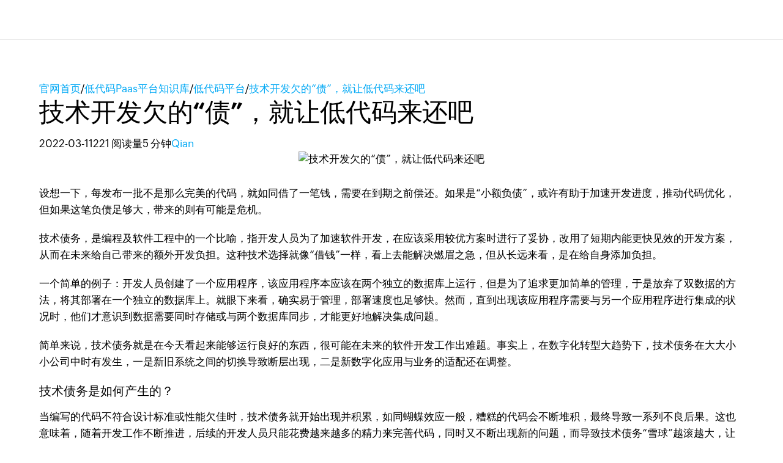

--- FILE ---
content_type: text/html; charset=UTF-8
request_url: https://www.zoho.com.cn/creator/articles/debt.html
body_size: 7394
content:
<!DOCTYPE html><html lang="zh-hans" zdblogs-lang="zh-hans"><head><meta charset="utf-8" /><meta name="description" content="低代码开发平台，在业务逻辑和底层代码之间提供了一个“缓冲带”，以自动化的方式，可以帮助开发人员更快地开发应用程序。" /><meta name="keywords" content="技术开发欠的“债”，就让低代码来还吧,Zoho低代码,Zoho Creator" /><meta name="robots" content="index, follow" /><link rel="canonical" href="https://www.zoho.com.cn/creator/articles/debt.html" /><meta property="og:site_name" content="Zoho低代码" /><meta property="og:type" content="article" /><meta property="og:url" content="https://www.zoho.com.cn/creator/articles/debt.html" /><meta property="og:title" content="技术开发欠的“债”，就让低代码来还吧 - Zoho低代码" /><meta property="og:image" content="https://zdblogscdn.zoho.com.cn/sites/creator/articles/files/2022-03/2022-03-11-creator-%E5%BE%AE%E4%BF%A1.png" /><meta property="og:image:url" content="https://zdblogscdn.zoho.com.cn/sites/creator/articles/files/2022-03/2022-03-11-creator-%E5%BE%AE%E4%BF%A1.png" /><meta property="og:image:secure_url" content="https://zdblogscdn.zoho.com.cn/sites/creator/articles/files/2022-03/2022-03-11-creator-%E5%BE%AE%E4%BF%A1.png" /><meta property="og:locale" content="zh-cn" /><meta property="article:tag" content="低代码平台" /><meta property="article:tag" content="PaaS平台" /><meta property="article:tag" content="低代码开发平台" /><meta property="article:published_time" content="2022-03-11T11:12:59+0800" /><meta property="article:modified_time" content="2022-03-11T12:13:03+0800" /><meta name="twitter:card" content="summary_large_image" /><meta name="twitter:title" content="技术开发欠的“债”，就让低代码来还吧 - Zoho低代码" /><meta name="viewport" content="width=device-width, initial-scale=1.0" /><meta property="og:description" content="低代码开发平台，在业务逻辑和底层代码之间提供了一个“缓冲带”，以自动化的方式，可以帮助开发人员更快地开发应用程序。" /><meta name="twitter:description" content="低代码开发平台，在业务逻辑和底层代码之间提供了一个“缓冲带”，以自动化的方式，可以帮助开发人员更快地开发应用程序。" /><meta zs_custom_field="page_type" zs_content="articles" /><meta zs_custom_field="published" zs_content="1646968379" /><meta zs_custom_field="updated" zs_content="1646971983" /><meta zs_custom_field="read_time" zs_content="5" /><meta zs_custom_field="category" zs_content="低代码平台:/creator/articles/low-code" /><meta zs_custom_field="author" zs_content=":/zauthor/" /><meta zs_custom_field="short_desc" zs_content="低代码开发平台，在业务逻辑和底层代码之间提供了一个“缓冲带”，以自动化的方式，可以帮助开发人员更快地开发应用程序。" /><meta zs_custom_field="thumbnail" zs_content="https://zdblogscdn.zoho.com.cn/sites/creator/articles/files/2022-03/2022-03-11-creator-微信.png" /><meta property="st:image" content="https://zdblogscdn.zoho.com.cn/sites/creator/articles/files/2022-03/2022-03-11-creator-微信.png" /><link rel="shortcut icon" href="https://cdn.zoho.com.cn/sites/zweb/images/favicon.ico" type="image/vnd.microsoft.icon" /><link rel="preconnect" href="https://zdblogscdn.zoho.com.cn"><link rel="dns-prefetch" href="https://zdblogscdn.zoho.com.cn"><link rel="preconnect" href="https://www.zoho.com.cn"><link rel="dns-prefetch" href="https://www.zoho.com.cn"><link rel="preconnect" href="https://cdn.zoho.com.cn"><link rel="dns-prefetch" href="https://cdn.zoho.com.cn"><link rel="preconnect" href="https://static.zohocdn.com.cn"><link rel="dns-prefetch" href="https://static.zohocdn.com.cn"><link rel="preconnect" href="https://fonts.zohostatic.com.cn"><link rel="dns-prefetch" href="https://fonts.zohostatic.com.cn"><link rel="preconnect" href="https://salesiq.zohopublic.com.cn"><link rel="dns-prefetch" href="https://salesiq.zohopublic.com.cn"><link rel="preconnect" href="https://accounts.zoho.com.cn"><link rel="dns-prefetch" href="https://accounts.zoho.com.cn"><link rel="preconnect" href="https://hm.baidu.com"><link rel="dns-prefetch" href="https://hm.baidu.com"><link rel="preconnect" href="https://salesiq.zoho.com.cn"><link rel="dns-prefetch" href="https://salesiq.zoho.com.cn"><link rel="preconnect" href="https://tlstest.zoho.com.cn"><link rel="dns-prefetch" href="https://tlstest.zoho.com.cn"><link rel="preconnect" href="https://cdn.pagesense.cn"><link rel="dns-prefetch" href="https://cdn.pagesense.cn"><title>技术开发欠的“债”，就让低代码来还吧 - Zoho低代码</title><link rel="stylesheet" media="all" href="https://cdn.zoho.com.cn/sites/zweb/css/common/zohocustom.css" /><link rel="stylesheet" media="all" href="https://zdblogscdn.zoho.com.cn/themes/custom/plugin/css/zblogs-custom.css" /><link rel="stylesheet" media="all" href="https://cdn.zoho.com.cn/sites/zweb/css/product/creator.css" /><link rel="stylesheet" media="all" href="https://cdn.zoho.com.cn/sites/zweb/css/language/zh-hans.css" /><link rel="stylesheet" media="all" href="https://zdblogscdn.zoho.com.cn/themes/custom/plugin/zoho/css/theme.css" /><link rel="stylesheet" media="all" href="https://zdblogscdn.zoho.com.cn/themes/custom/plugin/product/css/zd_creator_articles.css" /><script type="application/ld+json">{"@context": "https://schema.org","@type": "Article","mainEntityOfPage": {"@type": "WebPage","@id": "https://www.zoho.com.cn/creator/articles/debt.html"},"headline": "技术开发欠的“债”，就让低代码来还吧","description": "低代码开发平台，在业务逻辑和底层代码之间提供了一个“缓冲带”，以自动化的方式，可以帮助开发人员更快地开发应用程序。","articleSection": "Creator","author": {"@type": "Person","name": "Qian"},"publisher": {"@type": "Organization","name": "Zoho","logo": {"@type": "ImageObject","url": "https://cdn.zoho.com.cn/sites/zweb/images/zoho_general_pages/zohologowhitebg.svg"}},"datePublished": "2022-03-11","dateModified": "2025-12-11","inLanguage": "zh-hans"}</script><script src="//cdn.zoho.com.cn/sites/zweb/js/common/var_init.js"></script><script type="text/javascript">
if(window.location.origin == 'https://www.zoho.com.cn'){
(function(w,s){var e=document.createElement("script");e.type="text/javascript";e.async=true;e.src="https://cdn.pagesense.cn/ztmjs/7fe34041c5e3453fb29411d97b45d939.js";var x=document.getElementsByTagName("script")[0];x.parentNode.insertBefore(e,x);})(window,"script");
}
</script></head><body site="zblogs" data-prdname="creator" data-prdname-display="Creator" class="zw-product-15 zw-product-creator zw-template-zp_home i18n-zh-hans path-node page-node-type-article-content"><div class='admin-header'></div><header><div class="zw-promo-top"></div><div class="zw-global-header"><div class="header"><div class="zgh-headerWrap" id="header"><div class="zgh-nav active"></div></div></div></div><div class="zw-product-header"><div></div></div></header><main><div class="zw-template-inner"><div class="zb-wrapper"><div class="zb-page-header"><div class="content-wrap"><div class="breadcrumbs-wrap"><span class="breadcrumb-icon"></span><a href="https://www.zoho.com.cn" class="breadcrumb-item">官网首页</a><span class="breadcrumb-slash">/</span><a href="/creator/articles" class="breadcrumb-item">低代码Paas平台知识库</a><span class="breadcrumb-slash">/</span><a href="/creator/articles/low-code" class="breadcrumb-item">低代码平台</a><span class="breadcrumb-slash">/</span><a class="breadcrumb-item">技术开发欠的“债”，就让低代码来还吧</a></div><div class="header-wrap"><h1 class="page-title">技术开发欠的“债”，就让低代码来还吧</h1><div class="header-meta-wrap"><span>2022-03-11</span><span class="dot"></span><span>221 阅读量</span><span class="dot"></span><span>5	分钟</span><span class="dot"></span><span><a href="/creator/articles/author/qian">Qian</a></span></div></div></div></div><div class="page-content"><div class="content-wrap"><main class="zb-post-content"><div class="article-show-img"><img height="375" width="880" data-lazy src="https://zdblogscdn.zoho.com.cn/sites/creator/articles/files/2022-03/2022-03-11-creator-微信.png" alt="技术开发欠的“债”，就让低代码来还吧" title="" loading="lazy"/></div><div class="article-body"><p data-doc-id="525290000002718545" data-doc-type="writer" data-line-height="1.2" data-margin-bottom="0pt" data-textformat="{&quot;type&quot;:&quot;text&quot;}" data_styles="{&quot;type&quot;:&quot;text&quot;}">设想一下，每发布一批不是那么完美的代码，就如同借了一笔钱，需要在到期之前偿还。如果是“小额负债”，或许有助于加速开发进度，推动代码优化，但如果这笔负债足够大，带来的则有可能是危机。</p><p data-line-height="1.2" data-margin-bottom="0pt" data-textformat="{&quot;type&quot;:&quot;text&quot;}" data_styles="{&quot;type&quot;:&quot;text&quot;}">技术债务，是编程及软件工程中的一个比喻，指开发人员为了加速软件开发，在应该采用较优方案时进行了妥协，改用了短期内能更快见效的开发方案，从而在未来给自己带来的额外开发负担。这种技术选择就像“借钱”一样，看上去能解决燃眉之急，但从长远来看，是在给自身添加负担。</p><p data-line-height="1.2" data-margin-bottom="0pt" data-textformat="{&quot;ff&quot;:&quot;Roboto&quot;,&quot;fv&quot;:&quot;normal&quot;,&quot;td&quot;:&quot;none&quot;,&quot;cs&quot;:&quot;0pt&quot;,&quot;fw&quot;:&quot;none&quot;,&quot;fgc&quot;:&quot;rgb(0, 0, 0)&quot;,&quot;size&quot;:&quot;12.00&quot;,&quot;va&quot;:&quot;baseline&quot;,&quot;fw_i&quot;:400,&quot;type&quot;:&quot;text&quot;,&quot;fs&quot;:&quot;normal&quot;,&quot;bgc&quot;:&quot;rgba(0, 0, 0, 0)&quot;}" data_styles="{&quot;ff&quot;:&quot;Roboto&quot;,&quot;fv&quot;:&quot;normal&quot;,&quot;td&quot;:&quot;none&quot;,&quot;cs&quot;:&quot;0pt&quot;,&quot;fw&quot;:&quot;none&quot;,&quot;fgc&quot;:&quot;rgb(0, 0, 0)&quot;,&quot;size&quot;:&quot;12.00&quot;,&quot;va&quot;:&quot;baseline&quot;,&quot;fw_i&quot;:400,&quot;type&quot;:&quot;text&quot;,&quot;fs&quot;:&quot;normal&quot;,&quot;bgc&quot;:&quot;rgba(0, 0, 0, 0)&quot;}">一个简单的例子：开发人员创建了一个应用程序，该应用程序本应该在两个独立的数据库上运行，但是为了追求更加简单的管理，于是放弃了双数据的方法，将其部署在一个独立的数据库上。就眼下来看，确实易于管理，部署速度也足够快。然而，直到出现该应用程序需要与另一个应用程序进行集成的状况时，他们才意识到数据需要同时存储或与两个数据库同步，才能更好地解决集成问题。</p><p data-line-height="1.2" data-margin-bottom="0pt" data-textformat="{&quot;ff&quot;:&quot;Roboto&quot;,&quot;fv&quot;:&quot;normal&quot;,&quot;td&quot;:&quot;none&quot;,&quot;cs&quot;:&quot;0pt&quot;,&quot;fw&quot;:&quot;none&quot;,&quot;fgc&quot;:&quot;rgb(0, 0, 0)&quot;,&quot;size&quot;:&quot;12.00&quot;,&quot;va&quot;:&quot;baseline&quot;,&quot;fw_i&quot;:400,&quot;type&quot;:&quot;text&quot;,&quot;fs&quot;:&quot;normal&quot;,&quot;bgc&quot;:&quot;rgba(0, 0, 0, 0)&quot;}" data_styles="{&quot;ff&quot;:&quot;Roboto&quot;,&quot;fv&quot;:&quot;normal&quot;,&quot;td&quot;:&quot;none&quot;,&quot;cs&quot;:&quot;0pt&quot;,&quot;fw&quot;:&quot;none&quot;,&quot;fgc&quot;:&quot;rgb(0, 0, 0)&quot;,&quot;size&quot;:&quot;12.00&quot;,&quot;va&quot;:&quot;baseline&quot;,&quot;fw_i&quot;:400,&quot;type&quot;:&quot;text&quot;,&quot;fs&quot;:&quot;normal&quot;,&quot;bgc&quot;:&quot;rgba(0, 0, 0, 0)&quot;}">简单来说，技术债务就是在今天看起来能够运行良好的东西，很可能在未来的软件开发工作出难题。事实上，在数字化转型大趋势下，技术债务在大大小小公司中时有发生，一是新旧系统之间的切换导致断层出现，二是新数字化应用与业务的适配还在调整。</p><h4 data-line-height="1.2" data-margin-bottom="0pt" data-textformat="{&quot;ff&quot;:&quot;Roboto&quot;,&quot;fv&quot;:&quot;normal&quot;,&quot;td&quot;:&quot;none&quot;,&quot;cs&quot;:&quot;0pt&quot;,&quot;fw&quot;:&quot;bold&quot;,&quot;fgc&quot;:&quot;rgb(0, 0, 0)&quot;,&quot;size&quot;:&quot;12.00&quot;,&quot;va&quot;:&quot;baseline&quot;,&quot;fw_i&quot;:400,&quot;type&quot;:&quot;text&quot;,&quot;fs&quot;:&quot;normal&quot;,&quot;bgc&quot;:&quot;rgba(0, 0, 0, 0)&quot;}" data_styles="{&quot;ff&quot;:&quot;Roboto&quot;,&quot;fv&quot;:&quot;normal&quot;,&quot;td&quot;:&quot;none&quot;,&quot;cs&quot;:&quot;0pt&quot;,&quot;fw&quot;:&quot;bold&quot;,&quot;fgc&quot;:&quot;rgb(0, 0, 0)&quot;,&quot;size&quot;:&quot;12.00&quot;,&quot;va&quot;:&quot;baseline&quot;,&quot;fw_i&quot;:400,&quot;type&quot;:&quot;text&quot;,&quot;fs&quot;:&quot;normal&quot;,&quot;bgc&quot;:&quot;rgba(0, 0, 0, 0)&quot;}">技术债务是如何产生的？</h4><p data-line-height="1.2" data-margin-bottom="0pt" data-textformat="{&quot;ff&quot;:&quot;Roboto&quot;,&quot;fv&quot;:&quot;normal&quot;,&quot;td&quot;:&quot;none&quot;,&quot;cs&quot;:&quot;0pt&quot;,&quot;fw&quot;:&quot;none&quot;,&quot;fgc&quot;:&quot;rgb(0, 0, 0)&quot;,&quot;size&quot;:&quot;12.00&quot;,&quot;va&quot;:&quot;baseline&quot;,&quot;fw_i&quot;:400,&quot;type&quot;:&quot;text&quot;,&quot;fs&quot;:&quot;normal&quot;,&quot;bgc&quot;:&quot;rgba(0, 0, 0, 0)&quot;}" data_styles="{&quot;ff&quot;:&quot;Roboto&quot;,&quot;fv&quot;:&quot;normal&quot;,&quot;td&quot;:&quot;none&quot;,&quot;cs&quot;:&quot;0pt&quot;,&quot;fw&quot;:&quot;none&quot;,&quot;fgc&quot;:&quot;rgb(0, 0, 0)&quot;,&quot;size&quot;:&quot;12.00&quot;,&quot;va&quot;:&quot;baseline&quot;,&quot;fw_i&quot;:400,&quot;type&quot;:&quot;text&quot;,&quot;fs&quot;:&quot;normal&quot;,&quot;bgc&quot;:&quot;rgba(0, 0, 0, 0)&quot;}">当编写的代码不符合设计标准或性能欠佳时，技术债务就开始出现并积累，如同蝴蝶效应一般，糟糕的代码会不断堆积，最终导致一系列不良后果。这也意味着，随着开发工作不断推进，后续的开发人员只能花费越来越多的精力来完善代码，同时又不断出现新的问题，而导致技术债务“雪球”越滚越大，让开发团队的效率大幅降低，同时应用程序、新功能的发布时间也会被无限拉长。</p><p data-line-height="1.2" data-margin-bottom="0pt" data-textformat="{&quot;ff&quot;:&quot;Roboto&quot;,&quot;fv&quot;:&quot;normal&quot;,&quot;td&quot;:&quot;none&quot;,&quot;cs&quot;:&quot;0pt&quot;,&quot;fw&quot;:&quot;none&quot;,&quot;fgc&quot;:&quot;rgb(0, 0, 0)&quot;,&quot;size&quot;:&quot;12.00&quot;,&quot;va&quot;:&quot;baseline&quot;,&quot;fw_i&quot;:400,&quot;type&quot;:&quot;text&quot;,&quot;fs&quot;:&quot;normal&quot;,&quot;bgc&quot;:&quot;rgba(0, 0, 0, 0)&quot;}" data_styles="{&quot;ff&quot;:&quot;Roboto&quot;,&quot;fv&quot;:&quot;normal&quot;,&quot;td&quot;:&quot;none&quot;,&quot;cs&quot;:&quot;0pt&quot;,&quot;fw&quot;:&quot;none&quot;,&quot;fgc&quot;:&quot;rgb(0, 0, 0)&quot;,&quot;size&quot;:&quot;12.00&quot;,&quot;va&quot;:&quot;baseline&quot;,&quot;fw_i&quot;:400,&quot;type&quot;:&quot;text&quot;,&quot;fs&quot;:&quot;normal&quot;,&quot;bgc&quot;:&quot;rgba(0, 0, 0, 0)&quot;}">还有一种情况，不同的开发人员编写代码的方式也不同，技术债务产生之后，不一定是“谁借谁还”，而是这些债务会压在接替者身上。比如我们在一个类中欠下了技术债务，如果对这个类进行扩展、修改，或按照原来错误的写法写了一些新的业务方法。在不断接替开发的情况下，用不了多久，就会发现已经无力偿还这份技术债务，只能重构。</p><p data-line-height="1.2" data-margin-bottom="0pt" data-textformat="{&quot;ff&quot;:&quot;Roboto&quot;,&quot;fv&quot;:&quot;normal&quot;,&quot;td&quot;:&quot;none&quot;,&quot;cs&quot;:&quot;0pt&quot;,&quot;fw&quot;:&quot;none&quot;,&quot;fgc&quot;:&quot;rgb(0, 0, 0)&quot;,&quot;size&quot;:&quot;12.00&quot;,&quot;va&quot;:&quot;baseline&quot;,&quot;fw_i&quot;:400,&quot;type&quot;:&quot;text&quot;,&quot;fs&quot;:&quot;normal&quot;,&quot;bgc&quot;:&quot;rgba(0, 0, 0, 0)&quot;}" data_styles="{&quot;ff&quot;:&quot;Roboto&quot;,&quot;fv&quot;:&quot;normal&quot;,&quot;td&quot;:&quot;none&quot;,&quot;cs&quot;:&quot;0pt&quot;,&quot;fw&quot;:&quot;none&quot;,&quot;fgc&quot;:&quot;rgb(0, 0, 0)&quot;,&quot;size&quot;:&quot;12.00&quot;,&quot;va&quot;:&quot;baseline&quot;,&quot;fw_i&quot;:400,&quot;type&quot;:&quot;text&quot;,&quot;fs&quot;:&quot;normal&quot;,&quot;bgc&quot;:&quot;rgba(0, 0, 0, 0)&quot;}">当然，重写代码的机会成本通常会低于修复或解决现有问题的成本，但这并不意味着可以忽略技术债务的存在。不断产生、积累的技术债务，最终的结果只能是让成本攀升，浪费资源。</p><h4 data-line-height="1.2" data-margin-bottom="0pt" data-textformat="{&quot;ff&quot;:&quot;Roboto&quot;,&quot;fv&quot;:&quot;normal&quot;,&quot;td&quot;:&quot;none&quot;,&quot;cs&quot;:&quot;0pt&quot;,&quot;fw&quot;:&quot;bold&quot;,&quot;fgc&quot;:&quot;rgb(0, 0, 0)&quot;,&quot;size&quot;:&quot;12.00&quot;,&quot;va&quot;:&quot;baseline&quot;,&quot;fw_i&quot;:400,&quot;type&quot;:&quot;text&quot;,&quot;fs&quot;:&quot;normal&quot;,&quot;bgc&quot;:&quot;rgba(0, 0, 0, 0)&quot;}" data_styles="{&quot;ff&quot;:&quot;Roboto&quot;,&quot;fv&quot;:&quot;normal&quot;,&quot;td&quot;:&quot;none&quot;,&quot;cs&quot;:&quot;0pt&quot;,&quot;fw&quot;:&quot;bold&quot;,&quot;fgc&quot;:&quot;rgb(0, 0, 0)&quot;,&quot;size&quot;:&quot;12.00&quot;,&quot;va&quot;:&quot;baseline&quot;,&quot;fw_i&quot;:400,&quot;type&quot;:&quot;text&quot;,&quot;fs&quot;:&quot;normal&quot;,&quot;bgc&quot;:&quot;rgba(0, 0, 0, 0)&quot;}">低代码如何减少技术债务</h4><p data-line-height="1.2" data-margin-bottom="0pt" data-textformat="{&quot;ff&quot;:&quot;Roboto&quot;,&quot;fv&quot;:&quot;normal&quot;,&quot;td&quot;:&quot;none&quot;,&quot;cs&quot;:&quot;0pt&quot;,&quot;fw&quot;:&quot;none&quot;,&quot;fgc&quot;:&quot;rgb(0, 0, 0)&quot;,&quot;size&quot;:&quot;12.00&quot;,&quot;va&quot;:&quot;baseline&quot;,&quot;fw_i&quot;:400,&quot;type&quot;:&quot;text&quot;,&quot;fs&quot;:&quot;normal&quot;,&quot;bgc&quot;:&quot;rgba(0, 0, 0, 0)&quot;}" data_styles="{&quot;ff&quot;:&quot;Roboto&quot;,&quot;fv&quot;:&quot;normal&quot;,&quot;td&quot;:&quot;none&quot;,&quot;cs&quot;:&quot;0pt&quot;,&quot;fw&quot;:&quot;none&quot;,&quot;fgc&quot;:&quot;rgb(0, 0, 0)&quot;,&quot;size&quot;:&quot;12.00&quot;,&quot;va&quot;:&quot;baseline&quot;,&quot;fw_i&quot;:400,&quot;type&quot;:&quot;text&quot;,&quot;fs&quot;:&quot;normal&quot;,&quot;bgc&quot;:&quot;rgba(0, 0, 0, 0)&quot;}">低代码开发平台，在业务逻辑和底层代码之间提供了一个“缓冲带”，以自动化的方式，可以帮助开发人员更快地开发应用程序，由于其具有大量封装好的、成熟的代码，其自动化也有助于减少不良的编程后果，缩短开发时间，从而提高生产力。</p><p data-line-height="1.2" data-margin-bottom="0pt" data-textformat="{&quot;ff&quot;:&quot;Roboto&quot;,&quot;fv&quot;:&quot;normal&quot;,&quot;td&quot;:&quot;none&quot;,&quot;cs&quot;:&quot;0pt&quot;,&quot;fw&quot;:&quot;none&quot;,&quot;fgc&quot;:&quot;rgb(0, 0, 0)&quot;,&quot;size&quot;:&quot;12.00&quot;,&quot;va&quot;:&quot;baseline&quot;,&quot;fw_i&quot;:400,&quot;type&quot;:&quot;text&quot;,&quot;fs&quot;:&quot;normal&quot;,&quot;bgc&quot;:&quot;rgba(0, 0, 0, 0)&quot;}" data_styles="{&quot;ff&quot;:&quot;Roboto&quot;,&quot;fv&quot;:&quot;normal&quot;,&quot;td&quot;:&quot;none&quot;,&quot;cs&quot;:&quot;0pt&quot;,&quot;fw&quot;:&quot;none&quot;,&quot;fgc&quot;:&quot;rgb(0, 0, 0)&quot;,&quot;size&quot;:&quot;12.00&quot;,&quot;va&quot;:&quot;baseline&quot;,&quot;fw_i&quot;:400,&quot;type&quot;:&quot;text&quot;,&quot;fs&quot;:&quot;normal&quot;,&quot;bgc&quot;:&quot;rgba(0, 0, 0, 0)&quot;}">通常来说，使用传统编码语言或平台开发软件的过程会比较复杂，因为在应用程序上线之前必须进行多种组合和测试许多不同的元素。如果开发软件的过程跟写一篇文章一样，现有大纲骨架，再有内容，或许会更具条理也不易出错。事实上，确实有这样的方法，即MVP（Minimum Viable Product）——并非“最有价值球员”，而是“最简化可实行产品”。</p><p data-line-height="1.2" data-margin-bottom="0pt" data-textformat="{&quot;ff&quot;:&quot;Roboto&quot;,&quot;fv&quot;:&quot;normal&quot;,&quot;td&quot;:&quot;none&quot;,&quot;cs&quot;:&quot;0pt&quot;,&quot;fw&quot;:&quot;none&quot;,&quot;fgc&quot;:&quot;rgb(0, 0, 0)&quot;,&quot;size&quot;:&quot;12.00&quot;,&quot;va&quot;:&quot;baseline&quot;,&quot;fw_i&quot;:400,&quot;type&quot;:&quot;text&quot;,&quot;fs&quot;:&quot;normal&quot;,&quot;bgc&quot;:&quot;rgba(0, 0, 0, 0)&quot;}" data_styles="{&quot;ff&quot;:&quot;Roboto&quot;,&quot;fv&quot;:&quot;normal&quot;,&quot;td&quot;:&quot;none&quot;,&quot;cs&quot;:&quot;0pt&quot;,&quot;fw&quot;:&quot;none&quot;,&quot;fgc&quot;:&quot;rgb(0, 0, 0)&quot;,&quot;size&quot;:&quot;12.00&quot;,&quot;va&quot;:&quot;baseline&quot;,&quot;fw_i&quot;:400,&quot;type&quot;:&quot;text&quot;,&quot;fs&quot;:&quot;normal&quot;,&quot;bgc&quot;:&quot;rgba(0, 0, 0, 0)&quot;}">借助低代码开发平台，开发人员可以轻松创建最简化可实行产品，从而来减少技术债务出现的可能性。这些最小单位的应用程序，足以支撑公司业务，并给予公司足够的时间来评估需求，从而确定长期战略。</p><p data-line-height="1.2" data-margin-bottom="0pt" data-textformat="{&quot;ff&quot;:&quot;Roboto&quot;,&quot;fv&quot;:&quot;normal&quot;,&quot;td&quot;:&quot;none&quot;,&quot;cs&quot;:&quot;0pt&quot;,&quot;fw&quot;:&quot;none&quot;,&quot;fgc&quot;:&quot;rgb(0, 0, 0)&quot;,&quot;size&quot;:&quot;12.00&quot;,&quot;va&quot;:&quot;baseline&quot;,&quot;fw_i&quot;:400,&quot;type&quot;:&quot;text&quot;,&quot;fs&quot;:&quot;normal&quot;,&quot;bgc&quot;:&quot;rgba(0, 0, 0, 0)&quot;}" data_styles="{&quot;ff&quot;:&quot;Roboto&quot;,&quot;fv&quot;:&quot;normal&quot;,&quot;td&quot;:&quot;none&quot;,&quot;cs&quot;:&quot;0pt&quot;,&quot;fw&quot;:&quot;none&quot;,&quot;fgc&quot;:&quot;rgb(0, 0, 0)&quot;,&quot;size&quot;:&quot;12.00&quot;,&quot;va&quot;:&quot;baseline&quot;,&quot;fw_i&quot;:400,&quot;type&quot;:&quot;text&quot;,&quot;fs&quot;:&quot;normal&quot;,&quot;bgc&quot;:&quot;rgba(0, 0, 0, 0)&quot;}">软件开发一个常见的问题就是，开发人员在为应用程序添加新功能时，通常会保持原有代码不变，这也会导致技术债务堆积，从而产生许多负面后果：随着应用程序的扩展，变得很难更新或调试；很难弄清楚代码为什么不能正常工作或如何快速修复错误，等等。</p><p data-line-height="1.2" data-margin-bottom="0pt" data-textformat="{&quot;ff&quot;:&quot;Roboto&quot;,&quot;fv&quot;:&quot;normal&quot;,&quot;td&quot;:&quot;none&quot;,&quot;cs&quot;:&quot;0pt&quot;,&quot;fw&quot;:&quot;none&quot;,&quot;fgc&quot;:&quot;rgb(0, 0, 0)&quot;,&quot;size&quot;:&quot;12.00&quot;,&quot;va&quot;:&quot;baseline&quot;,&quot;fw_i&quot;:400,&quot;type&quot;:&quot;text&quot;,&quot;fs&quot;:&quot;normal&quot;,&quot;bgc&quot;:&quot;rgba(0, 0, 0, 0)&quot;}" data_styles="{&quot;ff&quot;:&quot;Roboto&quot;,&quot;fv&quot;:&quot;normal&quot;,&quot;td&quot;:&quot;none&quot;,&quot;cs&quot;:&quot;0pt&quot;,&quot;fw&quot;:&quot;none&quot;,&quot;fgc&quot;:&quot;rgb(0, 0, 0)&quot;,&quot;size&quot;:&quot;12.00&quot;,&quot;va&quot;:&quot;baseline&quot;,&quot;fw_i&quot;:400,&quot;type&quot;:&quot;text&quot;,&quot;fs&quot;:&quot;normal&quot;,&quot;bgc&quot;:&quot;rgba(0, 0, 0, 0)&quot;}">低代码并不是为了解决技术债务而生，但在解决技术债务方面却一点也不含糊：</p><p data-line-height="1.2" data-margin-bottom="0pt" data-textformat="{&quot;ff&quot;:&quot;Roboto&quot;,&quot;fv&quot;:&quot;normal&quot;,&quot;td&quot;:&quot;none&quot;,&quot;cs&quot;:&quot;0pt&quot;,&quot;fw&quot;:&quot;none&quot;,&quot;fgc&quot;:&quot;rgb(0, 0, 0)&quot;,&quot;size&quot;:&quot;12.00&quot;,&quot;va&quot;:&quot;baseline&quot;,&quot;fw_i&quot;:400,&quot;type&quot;:&quot;text&quot;,&quot;fs&quot;:&quot;normal&quot;,&quot;bgc&quot;:&quot;rgba(0, 0, 0, 0)&quot;}" data_styles="{&quot;ff&quot;:&quot;Roboto&quot;,&quot;fv&quot;:&quot;normal&quot;,&quot;td&quot;:&quot;none&quot;,&quot;cs&quot;:&quot;0pt&quot;,&quot;fw&quot;:&quot;none&quot;,&quot;fgc&quot;:&quot;rgb(0, 0, 0)&quot;,&quot;size&quot;:&quot;12.00&quot;,&quot;va&quot;:&quot;baseline&quot;,&quot;fw_i&quot;:400,&quot;type&quot;:&quot;text&quot;,&quot;fs&quot;:&quot;normal&quot;,&quot;bgc&quot;:&quot;rgba(0, 0, 0, 0)&quot;}"><strong>1.解决反复出现的问题</strong></p><p data-line-height="1.2" data-margin-bottom="0pt" data-textformat="{&quot;ff&quot;:&quot;Roboto&quot;,&quot;fv&quot;:&quot;normal&quot;,&quot;td&quot;:&quot;none&quot;,&quot;cs&quot;:&quot;0pt&quot;,&quot;fw&quot;:&quot;none&quot;,&quot;fgc&quot;:&quot;rgb(0, 0, 0)&quot;,&quot;size&quot;:&quot;12.00&quot;,&quot;va&quot;:&quot;baseline&quot;,&quot;fw_i&quot;:400,&quot;type&quot;:&quot;text&quot;,&quot;fs&quot;:&quot;normal&quot;,&quot;bgc&quot;:&quot;rgba(0, 0, 0, 0)&quot;}" data_styles="{&quot;ff&quot;:&quot;Roboto&quot;,&quot;fv&quot;:&quot;normal&quot;,&quot;td&quot;:&quot;none&quot;,&quot;cs&quot;:&quot;0pt&quot;,&quot;fw&quot;:&quot;none&quot;,&quot;fgc&quot;:&quot;rgb(0, 0, 0)&quot;,&quot;size&quot;:&quot;12.00&quot;,&quot;va&quot;:&quot;baseline&quot;,&quot;fw_i&quot;:400,&quot;type&quot;:&quot;text&quot;,&quot;fs&quot;:&quot;normal&quot;,&quot;bgc&quot;:&quot;rgba(0, 0, 0, 0)&quot;}">对于大型软件项目来说，多种要素和较长的运行流程，都能让项目变得复杂无比，传统的编码语言或平台会涉及大量适用于众多系统的样板代码，强行嵌套的结果也会导致很多问题反复出现，还会是开发变得缓慢。</p><p data-line-height="1.2" data-margin-bottom="0pt" data-textformat="{&quot;ff&quot;:&quot;Roboto&quot;,&quot;fv&quot;:&quot;normal&quot;,&quot;td&quot;:&quot;none&quot;,&quot;cs&quot;:&quot;0pt&quot;,&quot;fw&quot;:&quot;none&quot;,&quot;fgc&quot;:&quot;rgb(0, 0, 0)&quot;,&quot;size&quot;:&quot;12.00&quot;,&quot;va&quot;:&quot;baseline&quot;,&quot;fw_i&quot;:400,&quot;type&quot;:&quot;text&quot;,&quot;fs&quot;:&quot;normal&quot;,&quot;bgc&quot;:&quot;rgba(0, 0, 0, 0)&quot;}" data_styles="{&quot;ff&quot;:&quot;Roboto&quot;,&quot;fv&quot;:&quot;normal&quot;,&quot;td&quot;:&quot;none&quot;,&quot;cs&quot;:&quot;0pt&quot;,&quot;fw&quot;:&quot;none&quot;,&quot;fgc&quot;:&quot;rgb(0, 0, 0)&quot;,&quot;size&quot;:&quot;12.00&quot;,&quot;va&quot;:&quot;baseline&quot;,&quot;fw_i&quot;:400,&quot;type&quot;:&quot;text&quot;,&quot;fs&quot;:&quot;normal&quot;,&quot;bgc&quot;:&quot;rgba(0, 0, 0, 0)&quot;}">低代码开发平台能够支持在不中断现有系统运行的情况下，并行执行版本控制和测试新代码，而通用的代码也以标准化的代码段进行展现，从而大大减小错误的发生概率。</p><p data-line-height="1.2" data-margin-bottom="0pt" data-textformat="{&quot;ff&quot;:&quot;Roboto&quot;,&quot;fv&quot;:&quot;normal&quot;,&quot;td&quot;:&quot;none&quot;,&quot;cs&quot;:&quot;0pt&quot;,&quot;fw&quot;:&quot;none&quot;,&quot;fgc&quot;:&quot;rgb(0, 0, 0)&quot;,&quot;size&quot;:&quot;12.00&quot;,&quot;va&quot;:&quot;baseline&quot;,&quot;fw_i&quot;:400,&quot;type&quot;:&quot;text&quot;,&quot;fs&quot;:&quot;normal&quot;,&quot;bgc&quot;:&quot;rgba(0, 0, 0, 0)&quot;}" data_styles="{&quot;ff&quot;:&quot;Roboto&quot;,&quot;fv&quot;:&quot;normal&quot;,&quot;td&quot;:&quot;none&quot;,&quot;cs&quot;:&quot;0pt&quot;,&quot;fw&quot;:&quot;none&quot;,&quot;fgc&quot;:&quot;rgb(0, 0, 0)&quot;,&quot;size&quot;:&quot;12.00&quot;,&quot;va&quot;:&quot;baseline&quot;,&quot;fw_i&quot;:400,&quot;type&quot;:&quot;text&quot;,&quot;fs&quot;:&quot;normal&quot;,&quot;bgc&quot;:&quot;rgba(0, 0, 0, 0)&quot;}"><strong>2.加快交付速度</strong></p><p data-line-height="1.2" data-margin-bottom="0pt" data-textformat="{&quot;ff&quot;:&quot;Roboto&quot;,&quot;fv&quot;:&quot;normal&quot;,&quot;td&quot;:&quot;none&quot;,&quot;cs&quot;:&quot;0pt&quot;,&quot;fw&quot;:&quot;none&quot;,&quot;fgc&quot;:&quot;rgb(0, 0, 0)&quot;,&quot;size&quot;:&quot;12.00&quot;,&quot;va&quot;:&quot;baseline&quot;,&quot;fw_i&quot;:400,&quot;type&quot;:&quot;text&quot;,&quot;fs&quot;:&quot;normal&quot;,&quot;bgc&quot;:&quot;rgba(0, 0, 0, 0)&quot;}" data_styles="{&quot;ff&quot;:&quot;Roboto&quot;,&quot;fv&quot;:&quot;normal&quot;,&quot;td&quot;:&quot;none&quot;,&quot;cs&quot;:&quot;0pt&quot;,&quot;fw&quot;:&quot;none&quot;,&quot;fgc&quot;:&quot;rgb(0, 0, 0)&quot;,&quot;size&quot;:&quot;12.00&quot;,&quot;va&quot;:&quot;baseline&quot;,&quot;fw_i&quot;:400,&quot;type&quot;:&quot;text&quot;,&quot;fs&quot;:&quot;normal&quot;,&quot;bgc&quot;:&quot;rgba(0, 0, 0, 0)&quot;}">当使用传统的编码语言或平台开发软件时，因为有很多不同的元素必须手动实现，所以可能需要相当长的时间来产生一个可行的解决方案。</p><p data-line-height="1.2" data-margin-bottom="0pt" data-textformat="{&quot;ff&quot;:&quot;Roboto&quot;,&quot;fv&quot;:&quot;normal&quot;,&quot;td&quot;:&quot;none&quot;,&quot;cs&quot;:&quot;0pt&quot;,&quot;fw&quot;:&quot;none&quot;,&quot;fgc&quot;:&quot;rgb(0, 0, 0)&quot;,&quot;size&quot;:&quot;12.00&quot;,&quot;va&quot;:&quot;baseline&quot;,&quot;fw_i&quot;:400,&quot;type&quot;:&quot;text&quot;,&quot;fs&quot;:&quot;normal&quot;,&quot;bgc&quot;:&quot;rgba(0, 0, 0, 0)&quot;}" data_styles="{&quot;ff&quot;:&quot;Roboto&quot;,&quot;fv&quot;:&quot;normal&quot;,&quot;td&quot;:&quot;none&quot;,&quot;cs&quot;:&quot;0pt&quot;,&quot;fw&quot;:&quot;none&quot;,&quot;fgc&quot;:&quot;rgb(0, 0, 0)&quot;,&quot;size&quot;:&quot;12.00&quot;,&quot;va&quot;:&quot;baseline&quot;,&quot;fw_i&quot;:400,&quot;type&quot;:&quot;text&quot;,&quot;fs&quot;:&quot;normal&quot;,&quot;bgc&quot;:&quot;rgba(0, 0, 0, 0)&quot;}">低代码开发平台不仅仅减少了编码的过程，还有附带的工具来加快开发进程。例如，它们可能具有允许开发人员创建自己的组件的功能，这些组件可以在许多不同的应用程序中重复使用，不仅节省了成本，还可以提高应用程序的质量。</p><p data-line-height="1.2" data-margin-bottom="0pt" data-textformat="{&quot;ff&quot;:&quot;Roboto&quot;,&quot;fv&quot;:&quot;normal&quot;,&quot;td&quot;:&quot;none&quot;,&quot;cs&quot;:&quot;0pt&quot;,&quot;fw&quot;:&quot;none&quot;,&quot;fgc&quot;:&quot;rgb(0, 0, 0)&quot;,&quot;size&quot;:&quot;12.00&quot;,&quot;va&quot;:&quot;baseline&quot;,&quot;fw_i&quot;:400,&quot;type&quot;:&quot;text&quot;,&quot;fs&quot;:&quot;normal&quot;,&quot;bgc&quot;:&quot;rgba(0, 0, 0, 0)&quot;}" data_styles="{&quot;ff&quot;:&quot;Roboto&quot;,&quot;fv&quot;:&quot;normal&quot;,&quot;td&quot;:&quot;none&quot;,&quot;cs&quot;:&quot;0pt&quot;,&quot;fw&quot;:&quot;none&quot;,&quot;fgc&quot;:&quot;rgb(0, 0, 0)&quot;,&quot;size&quot;:&quot;12.00&quot;,&quot;va&quot;:&quot;baseline&quot;,&quot;fw_i&quot;:400,&quot;type&quot;:&quot;text&quot;,&quot;fs&quot;:&quot;normal&quot;,&quot;bgc&quot;:&quot;rgba(0, 0, 0, 0)&quot;}"><strong>3.降低应用程序开发成本</strong></p><p data-line-height="1.2" data-margin-bottom="0pt" data-textformat="{&quot;ff&quot;:&quot;Roboto&quot;,&quot;fv&quot;:&quot;normal&quot;,&quot;td&quot;:&quot;none&quot;,&quot;cs&quot;:&quot;0pt&quot;,&quot;fw&quot;:&quot;none&quot;,&quot;fgc&quot;:&quot;rgb(0, 0, 0)&quot;,&quot;size&quot;:&quot;12.00&quot;,&quot;va&quot;:&quot;baseline&quot;,&quot;fw_i&quot;:400,&quot;type&quot;:&quot;text&quot;,&quot;fs&quot;:&quot;normal&quot;,&quot;bgc&quot;:&quot;rgba(0, 0, 0, 0)&quot;}" data_styles="{&quot;ff&quot;:&quot;Roboto&quot;,&quot;fv&quot;:&quot;normal&quot;,&quot;td&quot;:&quot;none&quot;,&quot;cs&quot;:&quot;0pt&quot;,&quot;fw&quot;:&quot;none&quot;,&quot;fgc&quot;:&quot;rgb(0, 0, 0)&quot;,&quot;size&quot;:&quot;12.00&quot;,&quot;va&quot;:&quot;baseline&quot;,&quot;fw_i&quot;:400,&quot;type&quot;:&quot;text&quot;,&quot;fs&quot;:&quot;normal&quot;,&quot;bgc&quot;:&quot;rgba(0, 0, 0, 0)&quot;}">尤其对于中小企业来说，高昂的应用开发费用会让其望而却步，由于缺少相应的数字化解决手段，从而掉入到由于缺乏品牌知名度和影响力，更加难以与大型企业竞争的恶性循环当中。</p><p data-line-height="1.2" data-margin-bottom="0pt" data-textformat="{&quot;ff&quot;:&quot;Roboto&quot;,&quot;fv&quot;:&quot;normal&quot;,&quot;td&quot;:&quot;none&quot;,&quot;cs&quot;:&quot;0pt&quot;,&quot;fw&quot;:&quot;none&quot;,&quot;fgc&quot;:&quot;rgb(0, 0, 0)&quot;,&quot;size&quot;:&quot;12.00&quot;,&quot;va&quot;:&quot;baseline&quot;,&quot;fw_i&quot;:400,&quot;type&quot;:&quot;text&quot;,&quot;fs&quot;:&quot;normal&quot;,&quot;bgc&quot;:&quot;rgba(0, 0, 0, 0)&quot;}" data_styles="{&quot;ff&quot;:&quot;Roboto&quot;,&quot;fv&quot;:&quot;normal&quot;,&quot;td&quot;:&quot;none&quot;,&quot;cs&quot;:&quot;0pt&quot;,&quot;fw&quot;:&quot;none&quot;,&quot;fgc&quot;:&quot;rgb(0, 0, 0)&quot;,&quot;size&quot;:&quot;12.00&quot;,&quot;va&quot;:&quot;baseline&quot;,&quot;fw_i&quot;:400,&quot;type&quot;:&quot;text&quot;,&quot;fs&quot;:&quot;normal&quot;,&quot;bgc&quot;:&quot;rgba(0, 0, 0, 0)&quot;}">低代码开发平台由于其云端属性，无需投入大量的基础设施和资源，不会对中小企业造成资金负担。低代码开发平台的部署方式也更加高效，缩短应用程序的开发周期也是节省成本的一种方式。</p><h4 data-line-height="1.2" data-margin-bottom="0pt" data-textformat="{&quot;ff&quot;:&quot;Roboto&quot;,&quot;fv&quot;:&quot;normal&quot;,&quot;td&quot;:&quot;none&quot;,&quot;cs&quot;:&quot;0pt&quot;,&quot;fw&quot;:&quot;bold&quot;,&quot;fgc&quot;:&quot;rgb(0, 0, 0)&quot;,&quot;size&quot;:&quot;12.00&quot;,&quot;va&quot;:&quot;baseline&quot;,&quot;fw_i&quot;:400,&quot;type&quot;:&quot;text&quot;,&quot;fs&quot;:&quot;normal&quot;,&quot;bgc&quot;:&quot;rgba(0, 0, 0, 0)&quot;}" data_styles="{&quot;ff&quot;:&quot;Roboto&quot;,&quot;fv&quot;:&quot;normal&quot;,&quot;td&quot;:&quot;none&quot;,&quot;cs&quot;:&quot;0pt&quot;,&quot;fw&quot;:&quot;bold&quot;,&quot;fgc&quot;:&quot;rgb(0, 0, 0)&quot;,&quot;size&quot;:&quot;12.00&quot;,&quot;va&quot;:&quot;baseline&quot;,&quot;fw_i&quot;:400,&quot;type&quot;:&quot;text&quot;,&quot;fs&quot;:&quot;normal&quot;,&quot;bgc&quot;:&quot;rgba(0, 0, 0, 0)&quot;}">低代码将如何改变软件开发</h4><p data-line-height="1.2" data-margin-bottom="0pt" data-textformat="{&quot;ff&quot;:&quot;Roboto&quot;,&quot;fv&quot;:&quot;normal&quot;,&quot;td&quot;:&quot;none&quot;,&quot;cs&quot;:&quot;0pt&quot;,&quot;fw&quot;:&quot;none&quot;,&quot;fgc&quot;:&quot;rgb(0, 0, 0)&quot;,&quot;size&quot;:&quot;12.00&quot;,&quot;va&quot;:&quot;baseline&quot;,&quot;fw_i&quot;:400,&quot;type&quot;:&quot;text&quot;,&quot;fs&quot;:&quot;normal&quot;,&quot;bgc&quot;:&quot;rgba(0, 0, 0, 0)&quot;}" data_styles="{&quot;ff&quot;:&quot;Roboto&quot;,&quot;fv&quot;:&quot;normal&quot;,&quot;td&quot;:&quot;none&quot;,&quot;cs&quot;:&quot;0pt&quot;,&quot;fw&quot;:&quot;none&quot;,&quot;fgc&quot;:&quot;rgb(0, 0, 0)&quot;,&quot;size&quot;:&quot;12.00&quot;,&quot;va&quot;:&quot;baseline&quot;,&quot;fw_i&quot;:400,&quot;type&quot;:&quot;text&quot;,&quot;fs&quot;:&quot;normal&quot;,&quot;bgc&quot;:&quot;rgba(0, 0, 0, 0)&quot;}">倘若说低代码已经改变了软件开发，还为时过早，但低代码开发平台却以很快的速度向各类型企业扩散。低代码赋予了企业从零开始构建基于云的应用程序的能力，甚至一键在多种客户端进行部署，让软件开发逐渐向低成本、高效率的方向发展，同时也解放了专业开发人员的双手，从而有更多时间去专注于复杂度更高的任务。</p><p data-line-height="1.2" data-margin-bottom="0pt" data-textformat="{&quot;ff&quot;:&quot;Roboto&quot;,&quot;fv&quot;:&quot;normal&quot;,&quot;td&quot;:&quot;none&quot;,&quot;cs&quot;:&quot;0pt&quot;,&quot;fw&quot;:&quot;none&quot;,&quot;fgc&quot;:&quot;rgb(0, 0, 0)&quot;,&quot;size&quot;:&quot;12.00&quot;,&quot;va&quot;:&quot;baseline&quot;,&quot;fw_i&quot;:400,&quot;type&quot;:&quot;text&quot;,&quot;fs&quot;:&quot;normal&quot;,&quot;bgc&quot;:&quot;rgba(0, 0, 0, 0)&quot;}" data_styles="{&quot;ff&quot;:&quot;Roboto&quot;,&quot;fv&quot;:&quot;normal&quot;,&quot;td&quot;:&quot;none&quot;,&quot;cs&quot;:&quot;0pt&quot;,&quot;fw&quot;:&quot;none&quot;,&quot;fgc&quot;:&quot;rgb(0, 0, 0)&quot;,&quot;size&quot;:&quot;12.00&quot;,&quot;va&quot;:&quot;baseline&quot;,&quot;fw_i&quot;:400,&quot;type&quot;:&quot;text&quot;,&quot;fs&quot;:&quot;normal&quot;,&quot;bgc&quot;:&quot;rgba(0, 0, 0, 0)&quot;}">随着人工智能和机器学习等高新技术的加入，低代码革命在未来还会加速。低代码已经在慢慢深入软件开发的各个领域，从解决技术债务方面就可见一斑。未来，低代码将如何改变软件开发，还是交给时间去给出答案吧。</p></div><div class="art-reltd-topics"><h3>相关话题</h3><a href="/creator/articles/tag/低代码平台" class="art-reltd-link">低代码平台</a><a href="/creator/articles/tag/paas平台" class="art-reltd-link">PaaS平台</a><a href="/creator/articles/tag/低代码开发平台" class="art-reltd-link">低代码开发平台</a></div><section id="postsPagination" class="posts-pagination"><div class="post-prev-nav-wrap"><a href="/creator/articles/henglaing.html"><span class="post-nav-link">上一页</span><span href="/creator/articles/henglaing.html" class="post-prev-nav-inner"><span class="post-text-wrap"><span class="post-text-title">企业数字化转型是否成功，如何衡量？</span><span class="post-meta"><span class="post-date">2022年2月25日</span><span class="post-author">Qian	Shang</span></span></span></span></a></div><div class="post-next-nav-wrap"><a href="/creator/articles/usercenter.html"><span class="post-nav-link">下一页</span><span href="/creator/articles/usercenter.html" class="post-next-nav-inner"><span class="post-text-wrap"><span class="post-text-title">借助低代码，如何做到以用户为中心的应用设计？</span><span class="post-meta"><span class="post-date">2022年3月18日</span><span class="post-author">Qian</span></span></span></span></a></div></section><div class="recomm-slider"><h2>你可能喜欢</h2><div class="recomm-slider-wrap"><div class="recomm-slide"><a href="/creator/articles/more0123.html"><img height="125" width="295" data-lazy src="https://zdblogscdn.zoho.com.cn/sites/creator/articles/files/more0123.png" alt="" title="" loading="lazy"/><span class="recomm-link-overlay">查看文章</span></a><a class="recommended-title" href="/creator/articles/more0123.html">现在用低代码的企业多吗？大家都是因为什么选择的低代码？</a></div><div class="recomm-slide"><a href="/creator/articles/group22.html"><img height="125" width="295" data-lazy src="https://zdblogscdn.zoho.com.cn/sites/creator/articles/files/everest0122.png" alt="" title="" loading="lazy"/><span class="recomm-link-overlay">查看文章</span></a><a class="recommended-title" href="/creator/articles/group22.html">AI+数据驱动，Zoho低代码开发平台再获国际权威认可！</a></div><div class="recomm-slide"><a href="/creator/articles/quick20.html"><img height="125" width="295" data-lazy src="https://zdblogscdn.zoho.com.cn/sites/creator/articles/files/quick20.png" alt="" title="" loading="lazy"/><span class="recomm-link-overlay">查看文章</span></a><a class="recommended-title" href="/creator/articles/quick20.html">接不住外贸定制单？低代码开发助力个人开发者快速交付</a></div><div class="recomm-slide"><a href="/creator/articles/key0119.html"><img height="125" width="295" data-lazy src="https://zdblogscdn.zoho.com.cn/sites/creator/articles/files/key0119.png" alt="" title="" loading="lazy"/><span class="recomm-link-overlay">查看文章</span></a><a class="recommended-title" href="/creator/articles/key0119.html">个人开发者如何承接外贸公司的定制开发需求？低代码是关键</a></div><div class="recomm-slide"><a href="/creator/articles/fupan19.html"><img height="125" width="295" data-lazy src="https://zdblogscdn.zoho.com.cn/sites/creator/articles/files/fupan19.png" alt="" title="" loading="lazy"/><span class="recomm-link-overlay">查看文章</span></a><a class="recommended-title" href="/creator/articles/fupan19.html">两周上线国际物流系统？一名程序员的低代码实战复盘</a></div><div class="recomm-slide"><a href="/creator/articles/wuliu19.html"><img height="125" width="295" data-lazy src="https://zdblogscdn.zoho.com.cn/sites/creator/articles/files/wuliu19.png" alt="" title="" loading="lazy"/><span class="recomm-link-overlay">查看文章</span></a><a class="recommended-title" href="/creator/articles/wuliu19.html">一个程序员如何用低代码两周交付国际物流追踪系统？</a></div><div class="recomm-slide"><a href="/creator/articles/top09.html"><img height="125" width="295" data-lazy src="https://zdblogscdn.zoho.com.cn/sites/creator/articles/files/top09.png" alt="" title="" loading="lazy"/><span class="recomm-link-overlay">查看文章</span></a><a class="recommended-title" href="/creator/articles/top09.html">简单好用的软件开发工具Top 6，让你的开发效率倍增！</a></div><div class="recomm-slide"><a href="/creator/articles/small09.html"><img height="125" width="295" data-lazy src="https://zdblogscdn.zoho.com.cn/sites/creator/articles/files/small09.png" alt="" title="" loading="lazy"/><span class="recomm-link-overlay">查看文章</span></a><a class="recommended-title" href="/creator/articles/small09.html">适合个人、中小企业的软件开发工具：这5款不要错过！</a></div></div></div></main><aside><div class="widget-search"><form class="search-form" action="/creator/articles"><input type="search" name="s" required placeholder="搜索"/><button type="submit"></button></form></div><div class="widget-cta"><h3>扶持小微企业及个人创业者，<span class="yellow-text">可免费创建一个应用</span></h3><p><a class="cta cta-primary" href="https://www.zoho.com.cn/creator/signup.html?utm_source=l-articles" target="_blank">立即注册</a></p><p><a class="cta cta-secondary" href="https://www.zoho.com.cn/creator/request_demo.html?utm_source=l-articles" target="_blank">预约演示</a></p></div><div class="widget-links"><div class="widget-title">Zoho 热点</div><ul><li><a href="https://www.zoho.com.cn/creator/paas/" target="_blank">Paas是什么？</a></li><li><a href="https://www.zoho.com.cn/creator/deluge.html" target="_blank">认识Deluge编程</a></li><li><a href="https://www.zoho.com.cn/creator/gartner-magic-quadrant-for-low-code-application-platforms-2020-report.html" target="_blank">入选Gartner魔力象限，获得“有远见者”称号！</a></li><li><a href="https://www.zoho.com.cn/creator/bpm/" target="_blank">为什么选择Zoho Creator而非其他BPM？</a></li></ul></div><div class="widget-recommended"><h3 class="widget-title">最新新闻</h3><div class="recommended-link"><a href="/creator/articles/more0123.html">现在用低代码的企业多吗？大家都是因为什么选择的低代码？</a></div><div class="recommended-link"><a href="/creator/articles/group22.html">AI+数据驱动，Zoho低代码开发平台再获国际权威认可！</a></div><div class="recommended-link"><a href="/creator/articles/quick20.html">接不住外贸定制单？低代码开发助力个人开发者快速交付</a></div><div class="recommended-link"><a href="/creator/articles/key0119.html">个人开发者如何承接外贸公司的定制开发需求？低代码是关键</a></div><div class="recommended-link"><a href="/creator/articles/fupan19.html">两周上线国际物流系统？一名程序员的低代码实战复盘</a></div><div class="recommended-link"><a href="/creator/articles/wuliu19.html">一个程序员如何用低代码两周交付国际物流追踪系统？</a></div><div class="recommended-link"><a href="/creator/articles/top09.html">简单好用的软件开发工具Top 6，让你的开发效率倍增！</a></div><div class="recommended-link"><a href="/creator/articles/small09.html">适合个人、中小企业的软件开发工具：这5款不要错过！</a></div><div class="recommended-link"><a href="/creator/articles/ai09.html">适合个人开发者的5款软件开发工具（含AI与低代码平台）</a></div><div class="recommended-link"><a href="/creator/articles/use08.html">低代码平台怎么用？从零搭建到业务落地的实战指南</a></div></div></aside></div></div></div></div></main><footer><div class="zw-product-footer"></div><div class="zw-global-footer"></div><div class="zw-only-copyright"></div><div class="zw-promo-bottom"></div></footer><aside><div class="zw-other-info"></div></aside><script type="application/json" data-drupal-selector="drupal-settings-json">{"path":{"baseUrl":"\/creator\/articles\/","pathPrefix":"zh-hans\/","currentPath":"node\/712","currentPathIsAdmin":false,"isFront":false,"currentLanguage":"zh-hans"},"pluralDelimiter":"\u0003","suppressDeprecationErrors":true,"group_details":{"local_home_path":"\/creator\/articles","live_home_path":"\/creator\/articles","local_domain":"https:\/\/zdblogs.zoho.com.cn","live_domain":"https:\/\/www.zoho.com.cn","cdn_domain":"https:\/\/zdblogscdn.zoho.com.cn","gid":"15"},"accessed_language":"zh-hans","nodeviewcount":{"url":"https:\/\/zdblogs.zoho.com.cn\/creator\/articles\/nodeviewcount\/updateCounter","data":{"712":{"nid":"712","uid":0,"uip":"0.0.0.0","view_mode":"full"}}},"statistics":{"url":"https:\/\/zdblogs.zoho.com.cn\/creator\/articles\/core\/modules\/statistics\/statistics.php","data":{"nid":"712"}},"user":{"uid":0,"permissionsHash":"22f6b3ca90ed493ef616e82ab3284e8cd37cd2c88bf1452815f27ef0d756d2ec"}}</script><script src="https://cdn.zoho.com.cn/sites/zweb/js/language/t/zh-hans.js"></script><script src="https://cdn.zoho.com.cn/sites/zweb/js/common/zcms.js"></script><script src="https://cdn.zoho.com.cn/sites/zweb/js/common/slick-plugin.js"></script><script src="https://cdn.zoho.com.cn/sites/zweb/js/common/zohocustom-cn.js"></script><script src="https://zdblogscdn.zoho.com.cn/core/modules/statistics/statistics.js"></script><script src="https://zdblogscdn.zoho.com.cn/creator/articles/modules/contrib/nodeviewcount/nodeviewcount.js"></script><script src="https://zdblogscdn.zoho.com.cn/themes/custom/plugin/js/zblogs-custom.js"></script><script src="https://cdn.zoho.com.cn/sites/zweb/js/product/creator.js"></script><script src="https://cdn.zoho.com.cn/sites/zweb/js/language/zh-hans.js"></script><script src="https://zdblogscdn.zoho.com.cn/themes/custom/plugin/zoho/js/theme.js"></script><script type="text/javascript">
if(window.location.origin == 'https://www.zoho.com.cn'){
var _hmt = _hmt || [];
(function() {
var hm = document.createElement("script");
hm.src = "//hm.baidu.com/hm.js?d8145ef350792690dbbc2a2b0e6d7eb6";
var s = document.getElementsByTagName("script")[0];
s.parentNode.insertBefore(hm, s);
})();
}
</script></body></html>

--- FILE ---
content_type: application/javascript
request_url: https://cdn.zoho.com.cn/sites/zweb/js/language/zh-hans.js
body_size: 2109
content:
$(document).ready(function(){$(".zw-product-header > div").addClass("content-wrap");$(zghBrand).insertBefore(".zgh-nav");$(zghUtil).insertAfter(".zgh-nav")});if(window.location.href.indexOf("/resources/ebooks/")>0){$(".page-wrapper").addClass("ebooks-common-form")}if(window.location.href.indexOf("contact-us.html")>0||window.location.href.indexOf("/people/request-quote.html")>0||window.location.href.indexOf("/resources/ebooks/")>0||window.location.href.indexOf("request_demo.html")>0||window.location.href.indexOf("ask-price.html")>0||window.location.href.indexOf("ask-price.html")>0||window.location.href.indexOf("contactus.html")>0||window.location.href.indexOf("request-demo.html")>0||window.location.href.indexOf("free-demo.html")>0||window.location.href.indexOf("gartner-sfa-mq-2023.html")>0||window.location.href.indexOf("creator/analyst/nucleus-research-2023.html")>0||window.location.href.indexOf("mail/contact-us-sem.html")>0||window.location.href.indexOf("/crm-webinars/")>0||window.location.href.indexOf("partner-signup.html")>0||window.location.href.indexOf("/crm/zh/enterprisesem-crm.html")>0){var mndFileds=new Array("Last Name","Phone","Email","Company","LEADCF11","LEADCF10","tos");var fldLangVal=new Array("姓名","手机号码","企业邮箱","公司名称","所在省份","咨询类型","服务条款");function checkMandatory108591000033167955(){for(i=0;i<mndFileds.length;i++){var e=document.forms["WebToLeads108591000033167955"][mndFileds[i]];var a=e;var n='<span class="hint">'+fldLangVal[i]+"为必填项！</span>";var t='<span class="hint">请填写正确的手机号码</span>';var s='<span class="hint">请填写正确的邮箱</span>';var o='<span class="hint">请阅读并接受服务条款和隐私政策</span>';if(e){if(e.value.replace(/^\s+|\s+$/g,"").length==0){if($(".hint")){$(".hint").remove()}$(a).parent().append(n);e.focus();return false}else if(e.nodeName=="SELECT"){if(e.options[e.selectedIndex].value=="-None-"){if($(".hint")){$(".hint").remove()}$(a).parent().append(n);e.focus();return false}}else if(e.name=="tos"){if(!tos.checked){if($(".hint")){$(".hint").remove()}$(a).parent().append(o);e.focus();return false}}else if(e.type=="checkbox"){if(e.checked==false){alert("Please accept  "+fldLangVal[i]);e.focus();return false}}if(mndFileds[i]==="Phone"){if(!/^((\+|00)86)?1[3-9]\d{9}$|^852\d{8}$|^853\d{8}$|^(886|0)9\d{8}$/.test(e.value)){if($(".hint")){$(".hint").remove()}$(a).parent().append(t);e.focus();return false}}if(mndFileds[i]==="Email"){if(!/^([a-zA-Z0-9_.+-])+\@(([a-zA-Z0-9-])+\.)+([a-zA-Z0-9]{2,4})+$/.test(e.value)){if($(".hint")){$(".hint").remove()}$(a).parent().append(s);e.focus();return false}}try{if(e.name=="Last Name"){name=e.value}}catch(e){}}}document.getElementById("formsubmit").disabled=true;alert("您的信息已提交！")}if(typeof wfTRKey=="undefined"){wfTRKey={}}wfTRKey["url_1aca98bde0cae355bd1d96a8d4603c9ba7672b0b71f99a9f49ff7500a1c8f7d0"]="https://crm.zohopublic.com.cn/crm/WebFormAnalyticsS   ervlet?rid=1aca98bde0cae355bd1d96a8d4603c9ba7672b0b71f99a9f49ff7500a1c8f7d0gidde0c1f8e9098290e45db25843e67e0e7a4015bc2530027ece5f675b1   e52f58ccgid01743d307f2b03e006a428a50f81fcd5gidc883d1d3b85801c7a5b29311b1329907gid7689fd96b81e1743577f64f9a07b43cf";wfTRKey["rs_1aca98bde0cae355bd1d96a8d4603c9ba7672b0b71f99a9f49ff7500a1c8f7d0"]=false;function sf(e){var a=e.target?e.target:e.srcElement;var i=a.nodeName?a.nodeName.toLowerCase():"";var n;if(a.form){n=a.form.elements.xmIwtLD.value}if(n&&!wfTRKey["rs_"+n]&&(i=="input"&&a.type!="file"||i=="input"&&a.type=="file"&&e.type=="click"||i=="select"||i=="textarea"||i=="div")){document.getElementById("tr_img_"+n).setAttribute("src",wfTRKey["url_"+n]);wfTRKey["rs_"+n]=true}}if(document.addEventListener){document.addEventListener("click",sf);document.addEventListener("change",sf)}else{document.attachEvent("onclick",sf);document.attachEvent("onchange",sf)}}if(window.location.href.indexOf("logout.html")>0){var mndFileds=new Array("Last Name","Email","tos");var fldLangVal=new Array("姓名","企业邮箱","服务条款");function checkMandatory108591000033167955(){for(i=0;i<mndFileds.length;i++){var e=document.forms["WebToLeads108591000033167955"][mndFileds[i]];var a=e;var n='<span class="hint">'+fldLangVal[i]+"为必填项！</span>";var t='<span class="hint">请填写正确的手机号码</span>';var s='<span class="hint">请填写正确的邮箱</span>';var o='<span class="hint">请阅读并接受服务条款和隐私政策</span>';if(e){if(e.value.replace(/^\s+|\s+$/g,"").length==0){if($(".hint")){$(".hint").remove()}$(a).parent().append(n);e.focus();return false}else if(e.nodeName=="SELECT"){if(e.options[e.selectedIndex].value=="-None-"){if($(".hint")){$(".hint").remove()}$(a).parent().append(n);e.focus();return false}}else if(e.name=="tos"){if(!tos.checked){if($(".hint")){$(".hint").remove()}$(a).parent().append(o);e.focus();return false}}else if(e.type=="checkbox"){if(e.checked==false){alert("Please accept  "+fldLangVal[i]);e.focus();return false}}if(mndFileds[i]==="Email"){if(!/^([a-zA-Z0-9_.+-])+\@(([a-zA-Z0-9-])+\.)+([a-zA-Z0-9]{2,4})+$/.test(e.value)){if($(".hint")){$(".hint").remove()}$(a).parent().append(s);e.focus();return false}}try{if(e.name=="Last Name"){name=e.value}}catch(e){}}}document.getElementById("formsubmit").disabled=true;alert("您的信息已提交！")}if(typeof wfTRKey=="undefined"){wfTRKey={}}wfTRKey["url_1aca98bde0cae355bd1d96a8d4603c9ba7672b0b71f99a9f49ff7500a1c8f7d0"]="https://crm.zohopublic.com.cn/crm/WebFormAnalyticsServlet?rid=[base64]";wfTRKey["rs_1aca98bde0cae355bd1d96a8d4603c9ba7672b0b71f99a9f49ff7500a1c8f7d0"]=false;function sf(e){var a=e.target?e.target:e.srcElement;var i=a.nodeName?a.nodeName.toLowerCase():"";var n;if(a.form){n=a.form.elements.xmIwtLD.value}if(n&&!wfTRKey["rs_"+n]&&(i=="input"&&a.type!="file"||i=="input"&&a.type=="file"&&e.type=="click"||i=="select"||i=="textarea"||i=="div")){document.getElementById("tr_img_"+n).setAttribute("src",wfTRKey["url_"+n]);wfTRKey["rs_"+n]=true}}if(document.addEventListener){document.addEventListener("click",sf);document.addEventListener("change",sf)}else{document.attachEvent("onclick",sf);document.attachEvent("onchange",sf)}}jQuery(document).ready(function(){$('<span class="zfooter-toggle"></span>').insertBefore($(".zfooter-submenu-header"));$("body").on("click",".zfooter-submenu-header",function(){if(!$(this).parent().hasClass("zactive")){$(".zfooter-submenu-header").parent().removeClass("zactive");$(this).parent().addClass("zactive");$(".zfooter-submenu").slideUp(300);$(this).siblings(".zfooter-submenu").slideDown(300)}else{$(".zfooter-submenu-header").parent().removeClass("zactive");$(".zfooter-submenu").slideUp(300)}})});$(document).ready(function(){if($("body").find(".cs_videoSec")){var e='<div class="zcs-video-modal"><a href="javascript:;" class="zcs-video-close"></a><div class="zcs-video-modalInner"><div class="zcs-video-container"><div class="zcs-video-box"></div></div></div></div>';$("body").append(e)}$(document).on("click",".cs_videoSec",function(e){debugger;e.preventDefault();var a=$(this).attr("data-href");var i="?rel=0&autoplay=1&showinfo=0&autohide=1&mute=1";if($(".zcs-video-box iframe").length<=0){$("body").addClass("zcs_Freeze");$(".zcs-video-modal").fadeIn();$(".zcs-video-box").append('<iframe src="'+a+i+'" frameborder="0" allow="autoplay; allowfullscreen="" class="zcs-video-iframe"></iframe>');setTimeout(function(){$(".zcs-video-modal").addClass("click-out")},500)}return false});function a(){$(".zcs-video-modal").fadeOut();$("body").removeClass("zcs_Freeze");$(".zcs-video-iframe").remove();$(".zcs-video-modal").removeClass("click-out")}$(document).on("click",".zcs-video-close",function(){a()});$(document).on("click",".click-out",function(){a()});$(document).keyup(function(e){if(e.keyCode===27){a()}})});$(window).on("load",function(){if(window.location.href.indexOf("/content/")>0){$('<div class="side-bar"><div class="wechat"><div class="wechat-info"><span><img src="/sites/zweb/images/zh-hans/zoho_general_pages/erweima-index.png"></span></div><div class="wechat-img"><img src="/sites/zweb/images/zh-hans/zoho_general_pages/wechat_img.png"><p>售前咨询</p></div></div><span class="line"></span><div class="tel"><div class="tel-info"><p>售前咨询：</p><p>400-660-8680</p><p>010-82738868</p><p>售后服务：</p><p>400-626-3710</p></div><div class="tel-img"><img src="/sites/zweb/images/zh-hans/zoho_general_pages/tel_img.png"><p>电话咨询</p></div></div><span class="line"></span><div class="subtn"><div class=""><a href="https://www.zoho.com.cn/signup.html" target="_blank"><img src="/sites/zweb/images/zh-hans/zoho_general_pages/subtn_img.png"><p>免费试用</p></a></div></div><span class="line"></span><div class="chat"><div class=""><a id="chat_button"><img src="/sites/zweb/images/zh-hans/zoho_general_pages/chat_img.png"><p>售后咨询</p></a></div></div></div>').insertBefore($(".zw-template-inner"));document.getElementById("chat_button").onclick=function(){$zoho.salesiq.floatwindow.visible("show")};jQuery(".side-bar").css("opacity",0).css("visibility","hidden");jQuery(".side-bar").each(function(e){if(this.complete){jQuery(this).css("opacity",1).css("visibility","visible")}else jQuery(this).css("opacity",0).css("visibility","visible").animate({opacity:"1"},"slow")});$(".wechat").mouseenter(function(){$(".wechat-info").show()});$(".wechat").mouseleave(function(){$(".wechat-info").hide()});$(".tel").mouseenter(function(){$(".tel-info").show()});$(".tel").mouseleave(function(){$(".tel-info").hide()})}});

--- FILE ---
content_type: application/javascript
request_url: https://cdn.zoho.com.cn/sites/zweb/js/product/creator.js
body_size: 11309
content:
var $animation_elements=$(".animation-element");var $window=$(window);function check_if_in_view(){var e=$window.height();var l=$window.scrollTop();var o=l+e;$.each($animation_elements,function(){var e=$(this);var a=e.outerHeight();var t=e.offset().top;var r=t+a;if(r>=l&&t<=o-200){e.addClass("in-view")}else{}})}$window.on("scroll resize",check_if_in_view);$window.trigger("scroll");function reloadImg(){if(document.getElementById("imgid").src.indexOf("&d")!==-1){document.getElementById("imgid").src=document.getElementById("imgid").src.substring(0,document.getElementById("imgid").src.indexOf("&d"))+"&d"+(new Date).getTime()}else{document.getElementById("imgid").src=document.getElementById("imgid").src+"&d"+(new Date).getTime()}}function getParameterByName(e,a){if(!a)a=window.location.href;e=e.replace(/[\[\]]/g,"\\$&");var t=new RegExp("[?&]"+e+"(=([^&#]*)|&|#|$)"),r=t.exec(a);if(!r)return null;if(!r[2])return"";return decodeURIComponent(r[2].replace(/\+/g," "))}var $contact=getParameterByName("contact");let currentCategory=null;let creatorCategoryData=null;function zwc_getCreatorCategory(e,a){let t=a.split("?")[0];if(currentUrlLang){t=t.split("/"+currentUrlLang).join("")}if(t.split("/").length>5){if(!e.folderCaseException.includes(t.split("/creator")[1])){currentCategory=t.split("/")[4]}}var r="";for(val in e.categoryObj){if(e.categoryObj[val].includes(t.split("/creator")[1])){r=val;break}}r=r==""?t.split("/")[4]==""?t:t.split("/")[4]:r;return r}customvar.creatorCategory=async function(){try{const e=await fetch("/sites/zweb/json/creator-signup-category.json");const a=await e.json();creatorCategoryData=a;if(document.referrer.indexOf(window.location.host)>-1||document.referrer==""){let e=document.referrer!=""?document.referrer:customvar.absurl;currentCategory=zwc_getCreatorCategory(a,e)}else if(document.referrer.indexOf(window.location.host)<0){currentCategory=zwc_getCreatorCategory(a,customvar.absurl)}$(".signupcontainer [name='x_category']").val(currentCategory);if(getusername){currentCategory=zwc_getCreatorCategory(a,customvar.absurl);$(".act-btn.cta-btn, .banner-cta,.mobile-cta").attr("href",$(".act-btn.cta-btn, .banner-cta,.mobile-cta").attr("href")+encodeURIComponent("&category="+currentCategory))}}catch(e){currentCategory=document.referrer!=""?document.referrer:customvar.absurl;$(".signupcontainer [name='x_category']").val(currentCategory);if(getusername){$(".act-btn.cta-btn, .banner-cta,.mobile-cta").attr("href",$(".act-btn.cta-btn, .banner-cta,.mobile-cta").attr("href")+encodeURIComponent("&category="+currentCategory))}}};customvar.creatorCategory();document.addEventListener("DOMContentLoaded",()=>{if(currentUrlLang==""){document.querySelectorAll(".zcr-vimvideo").forEach(e=>{e.setAttribute("data-video",`https://player.vimeo.com/video/${e.getAttribute("data-vimid")}?autopause=1&dnt=1&quality=1080p&autoplay=1`)})}});jQuery(document).ready(function(){$(".zc-user-count").text("6");$(".zc-years-count").text("15");$(".zc-apps-count").text("7");$(".zc-customer-count").text("30,000");$(".zc-countries-count").text("190")});customvar.nonlogged=function(){var e=langsrc+"creator/signup.html";if(window.location.pathname.split("/")[2]=="developers"||window.location.pathname.split("/")[3]=="developers"){e=langsrc+"creator/developers/signup.html"}var a=global_getUrlParam("zcMCampaign")=="earlybirdoffer"?"&serviceurl="+encodeURIComponent("https://creator."+Zdomain+"."+dcdomainOne+"/?zcMCampaign=earlybirdoffer"):"";customvar.dynamicLinks({href:{".zgh-login":"https://accounts."+Zdomain+"."+dcdomainOne+"/signin?"+customvar.clang+"servicename=ZohoCreator&signupurl=https://www."+Zdomain+"."+dcdomainOne+langsrc+"creator/signup.html"+a,".zgh-signup":e}})};customvar.logged=function(){var e="https://creator."+Zdomain+"."+dcdomainOne+"/home";if(_lhref.indexOf(_lz)>-1){e="https://creator."+Zdomain+"."+dcdomainOne+"/userhome/dashboard?"+customvar.refval()}if(creatorCategoryData){currentCategory=zwc_getCreatorCategory(creatorCategoryData,customvar.absurl)}customvar.dynamicLinks({href:{".act-btn.cta-btn, .banner-cta,.mobile-cta":currentCategory?"https://creator."+Zdomain+"."+dcdomainOne+"/userhome/dashboard?"+customvar.refval()+encodeURIComponent("&category="+currentCategory):"https://creator."+Zdomain+"."+dcdomainOne+"/userhome/dashboard?"+customvar.refval()},html:{".act-btn.cta-btn, .banner-cta, .bottom-cta-link,.mobile-cta":Drupal.t("Access Zoho")+" creator"}});if($(".zc-installapp").length>0){userhomeSplit=$(".zc-installapp").attr("href").split("userhome");installUrl="https://creator.zoho."+dcdomainOne+"/userhome"+userhomeSplit[1];$(".zc-installapp").attr("href",installUrl)}};customvar.supportId=function(){return"support@zohocorp.com.cn"};var afterLogin=function(){$(".banner-before-login").slideToggle(function(){$(this).remove();$(".banner-cols-wrap").css("opacity",1)});$(".banner-after-login").slideToggle();$(".z-content-wrap .get-started").remove();$(".signin-link").hide()};customvar.signuphandleconfirm=function(){if(window.location.href.indexOf("creator/ms-access.html")>0&&$(".click-migrate-btn-sec").find("form").length>0||window.location.href.indexOf("creator/spreadsheet-to-database-application.html")>0){var e=$("#namefield").val(),a=$("#phonefield").val();var t=["Jan","Feb","Mar","Apr","May","Jun","Jul","Aug","Sep","Oct","Nov","Dec"],r=new Date;var l=r.getDate()+"-"+t[r.getMonth()]+"-"+r.getFullYear();$emaillink="https://bonitas2.zohocorp.com/#to=presales@zohocreator.com&email="+data["email"]+"&ph="+a;if(Zdomain=="zoho"){var o=document.createElement("iframe");if(window.location.href.indexOf("creator/spreadsheet-to-database-application.html")>0){o.src="https://creator.zoho.com/userhome/signupSuccess?campaign=true&plan=81&zmc=sheet2app"}else{o.src="https://creator.zoho.com/userhome/signupSuccess?campaign=true&plan=81&zmc=msaccess"}o.style="display:none;opacity:0;width:0px;height:0px";$("body").append(o)}afterLogin();if(window.location.href.indexOf("creator/spreadsheet-to-database-application.html")>0){window.location=_lhref}else{setTimeout(function(){window.location="https://www.zoho.com/creator/ms-access.html"},1e3)}}};var serviceurl="";(function(){var e=global_getUrlParam("env")!=""?global_getUrlParam("env"):"";var a=global_getUrlParam("plan")!=""?global_getUrlParam("plan"):81;var t=global_getUrlParam("users")!=""?global_getUrlParam("users"):"0";if(global_getUrlParam("fromservice")=="sdp"){serviceurl="https://creator."+Zdomain+"."+dcdomainOne+"/sdp-signup-thankyou?plan="+a+(t!="0"?"&users="+t:"&service=SDP")}else{serviceurl="https://creator"+e+"."+Zdomain+"."+dcdomainOne+"/signup-thankyou?plan="+a+(t!="0"?"&users="+t:"")}if(global_getUrlParam("zmc")!=""){serviceurl=serviceurl+"&zmc="+global_getUrlParam("zmc")}else if(global_getUrlParam("src")!=""){serviceurl=serviceurl+"&zmc="+global_getUrlParam("src")}else if(_lhref.indexOf("creator/break-up-with-spreadsheets")>0||_lhref.indexOf("creator/break-up-with-excel")>0){serviceurl="https://sheet2app."+Zdomain+"."+dcdomainOne+"/import?from=creator&campaignSource=SpreadSheet"}else if(_lhref.indexOf("creator/automate/approval-process/")>0){serviceurl="https://creator."+Zdomain+"."+dcdomainOne+"/userhome/installApp?appUniqueName=approvalManagement&zmc=approvalmgmnt"}else if(_lhref.indexOf("creator/student-edition.html")>0){$(".za-email-container span.placeholder").text("University email");serviceurl="https://creator."+Zdomain+"."+dcdomainOne+"/?campaign=true&plan=36"}else if(_lhref.indexOf("creator/hackathon-signup.html")>0){serviceurl="https://creator."+Zdomain+"."+dcdomainOne+"/?plan=82&zmc=c6hackathon"}else if(_lhref.indexOf("creator/partneredhackathon-signup.html")>0){serviceurl="https://creator."+Zdomain+"."+dcdomainOne+"/?plan=37&zmc=kenyahackathon"}else if(_lhref.indexOf("es-xl/creator/spainhackathon2023-signup.html")>0){serviceurl="https://creator."+Zdomain+"."+dcdomainOne+"/?plan=37&zmc=spainhackathon2023"}else if(_lhref.indexOf("creator/ladiescantech-hackathon-signup.html")>0){serviceurl="https://creator."+Zdomain+"."+dcdomainOne+"/?plan=37&zmc= ladiescantechhackathon2023"}else if(window.location.href.indexOf("creator/apps")>0){if($(".zc-installapp").length>0){serviceurl=$(".zc-installapp").attr("href")}}})();customvar.signupformloaded=function(){$(".portal-id").html("https://creator.zoho."+dcdomainOne+"/");$(".za-password-container .placetxt").removeClass("zcr-msg-active").addClass("zcr-msg-grey");if(_lhref.indexOf("creator/partner-hackathon-signup.html")>0){if($('.signup-box input[name="x_plan"]').length>0&&global_getUrlParam("plan")==""){$('.signup-box input[name="x_plan"]').val("45")}if($('.signup-box input[name="x_zmc"]').length>0&&global_getUrlParam("zmc")==""){$('.signup-box input[name="x_zmc"]').val("partnerhackathon2023")}if($('.signup-box input[name="x_complimentary_plan_id"]').length<1){$(".signup-box .za-captcha-container").before('<input name="x_complimentary_plan_id" type="hidden" value="45" mandate="false"></input>')}}if(_lhref.indexOf("creator/international-programmers-day.html")>0){if($('.signup-box input[name="x_plan"]').length>0&&global_getUrlParam("plan")==""){$('.signup-box input[name="x_plan"]').val("46")}if($('.signup-box input[name="x_zmc"]').length>0&&global_getUrlParam("zmc")==""){$('.signup-box input[name="x_zmc"]').val("developerprogram2023")}if($('.signup-box input[name="x_complimentary_plan_id"]').length<1){$(".signup-box .za-captcha-container").before('<input name="x_complimentary_plan_id" type="hidden" value="36" placeholder="" mandate="false"></input>')}}var e=global_getUrlParam("env")!=""?global_getUrlParam("env"):"";var a=global_getUrlParam("plan")!=""?global_getUrlParam("plan"):81;var t=global_getUrlParam("users")!=""?global_getUrlParam("users"):"0";if(global_getUrlParam("fromservice")=="sdp"){serviceurl="https://creator."+Zdomain+"."+dcdomainOne+"/sdp-signup-thankyou?plan="+a+(t!="0"?"&users="+t:"&service=SDP")}else{serviceurl="https://creator"+e+"."+Zdomain+"."+dcdomainOne+"/signup-thankyou?plan="+a+(t!="0"?"&users="+t:"")}if(global_getUrlParam("zmc")!=""){serviceurl=serviceurl+"&zmc="+global_getUrlParam("zmc")}else if(global_getUrlParam("src")!=""){serviceurl=serviceurl+"&zmc="+global_getUrlParam("src")}else if(_lhref.indexOf("creator/break-up-with-spreadsheets")>0||_lhref.indexOf("creator/break-up-with-excel")>0){serviceurl="https://sheet2app."+Zdomain+"."+dcdomainOne+"/import?from=creator&campaignSource=SpreadSheet"}else if(_lhref.indexOf("creator/automate/approval-process/")>0){serviceurl="https://creator."+Zdomain+"."+dcdomainOne+"/userhome/installApp?appUniqueName=approvalManagement&zmc=approvalmgmnt"}else if(_lhref.indexOf("creator/lp/apps/facility-management.html")>0){serviceurl="https://creator."+Zdomain+"."+dcdomainOne+"/userhome/installApp?appUniqueName=facilitiesManagement&amp;zmc=facilitymgmnt"}else if(_lhref.indexOf("creator/lp/apps/it-asset-tracker.html")>0){serviceurl="https://creator."+Zdomain+"."+dcdomainOne+"/userhome/installApp?appUniqueName=itAssetTracker&amp;amp;zmc=itassettracker"}else if(_lhref.indexOf("creator/lp/apps/logistics-management.html")>0){serviceurl="https://creator."+Zdomain+"."+dcdomainOne+"/userhome/installApp?appUniqueName=logisticsManagement&amp;amp;zmc=logisticsmgmnt"}else if(_lhref.indexOf("creator/lp/apps/property-management.html")>0){serviceurl="https://creator."+Zdomain+"."+dcdomainOne+"/userhome/installApp?appUniqueName=propertyManager&amp;amp;zmc=propertymanager"}else if(_lhref.indexOf("/creator/event-management-software.html")>0){serviceurl="https://creator."+domain+".com/userhome/installApp?appUniqueName=eventManagement&amp;zmc=eventmgmnt"}else if(_lhref.indexOf("creator/student-edition.html")>0){$(".za-email-container span.placeholder").text("University email");serviceurl="https://creator."+Zdomain+"."+dcdomainOne+"/?campaign=true&plan=36"}else if(_lhref.indexOf("creator/early-access.html")>0){serviceurl="https://creator."+Zdomain+"."+dcdomainOne+"/?plan=82&zmc=c6betaaccess"}else if(_lhref.indexOf("creator/hackathon-signup.html")>0){serviceurl="https://creator."+Zdomain+"."+dcdomainOne+"/?plan=82&zmc=c6hackathon"}if(window.location.href.indexOf("creator/apps")>0){serviceurl=$(".zc-installapp").attr("href")}var r=document.createElement("script");r.id="z-account-script";$("script#z-account-script").remove();r.src="https://accounts.zoho.com.cn/register/script?temp_redirect=true&load_country=false&servicename=ZohoCreator&loadcss=false&serviceurl="+encodeURIComponent(serviceurl);if(_lhref.indexOf("creator/signup-c6.html")>0){serviceurl="http://creatorlab.zoho.com/?plan=75";r.src="https://accounts.zoho.com/accounts/register.js?temp_redirect=true&load_country=false&servicename=ZohoCreator&loadcss=false&serviceurl="+encodeURIComponent(serviceurl)}document.getElementsByTagName("head")[0].appendChild(r);if(window.location.search.length>0){var l=window.location.search.substr(1).split("&");for(var o=0;o<l.length;o++){var s=l[o].split("=");if(s[0]=="phoneno"){$("input[name=r_address\\/2\\.phone").val(s[1])}else{$("input[name="+s[0]+"]").val(s[1])}}}};var $signupForm="",Rlval=document.referrer;Rlval=Rlval.length>200?Rlval.substring(0,200):Rlval;if(Rlval.indexOf("?")>0){Rlval=Rlval.split("?")[0]}if(Rlval==""){Rlval=customvar.absurl}if(_lhref.indexOf("/creator/developers/")>0){addsignup(Obj={name:{placeholder:customvar.fullName},Email:{},password:{},rmobile:{},accountsparam:"&mode=24",orgname:{nameattr:"x_organization_name"},custominputone:{nameattr:"x_role_in_organization",placeholder:Drupal.t("Role in Organization")},customelement:'<div class="sgfrm"><span class="placeholder">'+Drupal.t("Overview of development experience")+'*</span><textarea class="zremovename validatefield" cols="30" id="Overview_of_Company" name="x_developer_experience" rows="6"></textarea></div>',servicename:"ZohoCreator",btntext:Drupal.t("Join and start developing")})}else{var emailPlaceholder=_lhref.indexOf("edu/ajcoe.html")>0?Drupal.t("Email"):_lhref.indexOf("creator/student-edition.html")>0?Drupal.t("University email"):Drupal.t("Business email");var _hiddenfield='<input name="x_zmc" type="hidden" value="'+global_getUrlParam("zmc")+'"><input name="x_signupurl" type="hidden" value="'+Rlval+'"><input name="x_plan" type="hidden" value="'+global_getUrlParam("plan")+'">'+(_lhref.indexOf("creator/student-edition.html")>0?'<input name="x_complimentary_plan_id" type="hidden" value="36">':"")+(_lhref.indexOf("creator/partneredhackathon-signup.html")>0||_lhref.indexOf("es-xl/creator/spainhackathon2023-signup.html")>0||_lhref.indexOf("creator/ladiescantech-hackathon-signup.html")>0?'<input name="x_complimentary_plan_id" type="hidden" value="37">':"");serviceurl=_lhref.indexOf("creator/hackathon-signup.html")>-1&&window.location.host.indexOf(_lz)>-1?"https://creatordebug."+_lz+".com/signup-thankyou?plan=81":serviceurl;addsignup(Obj={name:{validatetext:Drupal.t("Nice to meet you!")},Email:{placeholder:emailPlaceholder,validatetext:Drupal.t("We don't spam!")},password:{validatetext:Drupal.t("Mum's the word")},rmobile:{},accountsparam:"&mode=24",custominput:{nameattr:"x_register",required:_lhref.indexOf("edu/ajcoe.html")>0?true:false,placeholder:Drupal.t("University Register number")},additionalfield:_hiddenfield,servicename:"ZohoCreator",btntext:global_getUrlParam("plan")=="0"||global_getUrlParam("plan")=="21"?Drupal.t("TRY FOR FREE"):customvar.absurl.indexOf("/apps/")>0?Drupal.t("使用模板"):Drupal.t("Sign Up for Free"),serviceurl:serviceurl==""?"https%3A%2F%2Fdeveloper."+Zdomain+"."+dcdomainOne+"%2Fhomepage.do":serviceurl})}if(window.location.href.indexOf("creator/developers/signup.html")<0){jQuery(document).ready(function(){if($("body").hasClass("node-type-product-help-2-0-content-section")){if(domainOne=="in"||domainOne=="eu"){var e=["filedownloader.exe","zoho-migration.exe","ZohoCreator-Plug-in-MSWord.exe","zohocreator.exe"];$.each(e,function(e,a){$('a[href*="'+a+'"]').each(function(){var e=$(this);URL=e.attr("href");getFile=a;setFile=new RegExp(getFile,"g");newURL=URL.replace(setFile,a.slice(0,-4)+"-"+domainOne+".exe");e.attr("href",newURL);URL,newURL,getFile,setFile=""})})}}if(currentUrlLang!=""&&currentUrlLang!="jp"&&currentUrlLang!="zh-hans"&&currentUrlLang!="he"){$(".footer-wrapper .footer-sec-wrap").removeClass("two-column").addClass("one-column");if(window.location.href.indexOf("on-premise")>-1){}else{$(".product-nav-links > ul.menu li:nth-child(2) a").attr("href","/creator/apps/?zredirect=f")}if(window.innerWidth>767){$(".product-nav-links > ul.menu").append('<li class="last leaf"><a href="/creator/newhelp/" target="_blank">Resources</a></li>');$(".product-nav-links > ul.menu li:last-child").prev().removeClass("last")}else{$('<li class="leaf"><a href="/creator/newhelp/" target="_blank">Resources</a></li>').insertBefore(".product-nav-links > ul.menu li.featured-apps-part")}}});$(window).on("load",function(){if($("body").hasClass("node-type-zp-creator-appdeck-detail")){$(".header .signing .signin").css("display","inline-block");$(".signing .signin").attr("href","https://accounts.zoho.com/signin?servicename=ZohoCreator&signupurl="+encodeURI(window.location.href)+"&serviceurl="+encodeURI(window.location.href)+"?src=logged")}})}jQuery(document).ready(function(){var e=encodeURI(window.location.href);var a='<iframe height="500px" width="100%" frameborder="0" allowTransparency="true" scrolling="auto" src="https://creator.zohopublic.com/zohointranet/creator-user-edu/form-embed/Feedback/sM1kE1H15X2xRrVsv7E8246x647jmVEOszC2g3QkAUU9g5eZAnbKYvARBQBKzm9OSj2Stx6jeaZjEpZ2nOrFGU6kpJAftqNTVhkd?URL='+e+'"></iframe>';$(".helpful-wrap").html(a)});$(document).ready(function(){$(".other-lang .zcr-faq-item-part h4").on("click keydown",function(e){if(e.type==="click"||e.type==="keydown"&&(e.key==="Enter"||e.key===" ")){var a=$(this).next(".zcr-faq-ans-part");var t=$(this).closest(".zcr-faq-item-part");var r=a.is(":visible");t.attr("aria-expanded",!r);$(this).attr("aria-expanded",!r);$(".zcr-faq-wrap-part .zcr-faq-item-part").removeClass("active").attr("aria-expanded","false");$(".zcr-faq-ans-part").slideUp();if(!r){a.slideDown();t.addClass("active").attr("aria-expanded","true")}}});$(".zcr-faq-item-part h4 button").on("click keydown",function(a){const t=$(".zcr-faq-item-part h4 button");const r=$(this);const l=t.index(r);const e=r.attr("aria-expanded")==="true";const o=a.key;if(a.type==="click"||a.type==="keydown"&&(a.key==="Enter"||a.key===" ")){a.preventDefault();const s=$("#"+r.attr("aria-controls"));t.attr("aria-expanded","false");$(".zcr-faq-ans-part").slideUp();$(".zcr-faq-item-part").removeClass("active");if(!e){r.attr("aria-expanded","true");s.slideDown();r.closest(".zcr-faq-item-part").addClass("active")}}if(a.type==="keydown"){if(o==="Home"){a.preventDefault();window.scrollTo({top:0,behavior:"smooth"});r.blur();return}else if(o==="End"){a.preventDefault();window.scrollTo({top:document.body.scrollHeight,behavior:"smooth"});r.blur();return}const i=a.ctrlKey||a.metaKey;const n=["ArrowUp","ArrowDown","PageUp","PageDown"].includes(o);if(i&&n){r.blur();return}let e;switch(a.key){case"ArrowUp":if(l>0){a.preventDefault();e=t.eq(l-1);e.focus()}break;case"ArrowDown":if(l<t.length-1){a.preventDefault();e=t.eq(l+1);e.focus()}break;case"Home":a.preventDefault();t.first().focus();break;case"End":a.preventDefault();t.last().focus();break}}})});$(document).ready(function(){if($("body").hasClass("i18n-en")){if(_lhref.indexOf("creator/")>0){var e='<div class="zpromotion"> <div class="zpromotion-wrap"> <p><span class="zone">Join team Zoho Creator as we celebrate developers month. </span><a class="zmore" href="https://www.zoho.com/creator/international-programmers-day.html?utm_source=top-strip" target="blank">#LowCodeItOnCreator</a> now!</p> </div> <span class="zpremoclose">x</span></div>';$("#mini-panel-product_menu").before(e)}$(".zpremoclose").click(function(){$(".zpromotion").slideUp()})}});$(document).ready(function(){if(currentUrlLang==""){var e="/creator/requirement-form.html";setTimeout(function(){$(window).scroll(function(){var e=$(this).scrollTop();if(e>=500){$(".zcr-chat-widget").addClass("active")}else{$(".zcr-chat-widget").removeClass("active")}})},1e3)}});$(window).on("load",function(){if($("body").hasClass("ccode-eucountries")){$("<p class='zcr-need-help'>Need Help? <a href='https://assist.zohobookings.com/?utm_source=website&utm_medium=organic&utm_campaign=discoverycall&utm_term=creatorpages#/customer/zohocreatorsaleseuropeuk'>Ask our Experts</a></p>").insertBefore(".ZF-contact > ul");$(".ZF-contact > ul > li:first-child").hide()}});$(window).on("load",function(){$('<div class="side-bar"><div class="wechat"><div class="wechat-info"><span><img src="https://cdn.zoho.com.cn/sites/zweb/images/zh-hans/creator/qrcode-creator.png"></span></div><div class="wechat-img"><img src="https://cdn.zoho.com.cn/sites/zweb/images/zh-hans/zoho_general_pages/wechat_img.png"><p>售前咨询</p></div></div><span class="line"></span><div class="tel"><div class="tel-info"><p>售前咨询：</p><p>400-660-8680&nbsp; 转806或863</p><p>010-82738868&nbsp; 转806或863</p><p>售后服务：</p><p>400-626-3710</p></div><div class="tel-img"><img src="https://cdn.zoho.com.cn/sites/zweb/images/zh-hans/zoho_general_pages/tel_img.png"><p>电话咨询</p></div></div><span class="line"></span> <div class="subtn"><div class=""><a href="/creator/signup.html" target="_blank"><img src="https://cdn.zoho.com.cn/sites/zweb/images/zh-hans/zoho_general_pages/subtn_img.png"><p>免费试用</p></a></div></div><span class="line"></span><div class="chat"><div class=""><a id="chat_button"><img src="https://cdn.zoho.com.cn/sites/zweb/images/zh-hans/zoho_general_pages/chat_img.png"><p>售后服务</p></a></div></div></div>').insertBefore($(".zw-template-inner"));const e=$("body").attr("site")==="zblogs";const r="https://www.zoho.com.cn";if(e){$(".side-bar, .product-header-top .product-title").find("[href], [src], [srcset]").each(function(){let e=$(this).attr("href");let a=$(this).attr("src");let t=$(this).attr("srcset");if(e&&e.startsWith("/")){$(this).attr("href",r+e)}if(a&&a.startsWith("/")){$(this).attr("src",r+a)}if(t&&t.startsWith("/")){$(this).attr("srcset",r+t)}})}document.getElementById("chat_button").onclick=function(){$zoho.salesiq.floatwindow.visible("show")};jQuery(".side-bar").css("opacity",0).css("visibility","hidden");jQuery(".side-bar").each(function(e){if(this.complete){jQuery(this).css("opacity",1).css("visibility","visible")}else jQuery(this).css("opacity",0).css("visibility","visible").animate({opacity:"1"},"slow")});$(".wechat").mouseenter(function(){$(".wechat-info").show()});$(".wechat").mouseleave(function(){$(".wechat-info").hide()});$(".tel").mouseenter(function(){$(".tel-info").show()});$(".tel").mouseleave(function(){$(".tel-info").hide()})});jQuery(".zw-product-header").each(function(){if(jQuery(this).hasClass("zwph-white")){$(".product-icon").attr("src","https://cdn.zoho.com.cn/sites/zweb/images/productlogos/creator-dark.svg")}});$(".product-header-top .product-title a img").attr("src","https://cdn.zoho.com.cn/sites/zweb/images/productlogos/creator.svg");jQuery(document).ready(function(){var e='<div class="crm-hub-ctasec bottom-promo"><div class="btm-cta-inner"><div class="btm-cta-img-con"><picture><source class="webp" data-srcset="/sites/zweb/images/zh-hans/books/customers/zcrm_signup_promo.webp 2x, /sites/zweb/images/zh-hans/books/customers/zcrm_signup_promo_1x.webp 1x" type="image/webp"><source class="other_format" data-srcset="/sites/zweb/images/zh-hans/books/customers/zcrm_signup_promo.png 2x" type="image/jpeg"><img class="zcp_lazy zcp_loading" data-src="/sites/zweb/images/zh-hans/books/customers/ncrm_lazy.svg" src="/sites/zweb/images/zh-hans/books/customers/zcrm_signup_promo_1x.png" alt="注册Zoho Books"></picture></div><div class="btm-cta-txt-con"><h3>快速开发专属于您自己的业务应用软件！</h3><p class="btm-cta-para">'+"免费试用15天"+'</p><a class="crm-hub-sinup zcrm-pricingtoggle act-btn cta-btn" href="/creator/signup.html">'+"立即注册"+'</a><a class="crm-hub-sinup crm-hub-plansbtn " href="/creator/pricing-comparison.html">'+"查看版本与价格"+"</a></div></div></div>";if(document.URL.indexOf("creator/customers/")>0){$(e).insertBefore(".zw-product-footer")}});var body=$("html, body");var windowObj=$(window),windowHeight=windowObj.outerHeight(),windowWidth=windowObj.outerWidth();$(document).ready(function(){var e=$(".footer-copy").html();if($(".footer-copy").length>0){if(e.indexOf("2022")!=-1){$(".footer-copy").html(e.replace(/2022/g,"2024"))}else if(e.indexOf("2023")!=-1){$(".footer-copy").html(e.replace(/2023/g,"2024"))}}layloading.scroll_lazy_imgset();window.addEventListener("scroll",z_debounce(layloading.scroll_lazy_imgset,15,true));window.addEventListener("resize",z_debounce(layloading.scroll_lazy_imgset,15,true));_webp_check();zcp_lazy()});function zcp_lazy(){var e=$(".zcp_lazy");var a=$(".zcp_lazy_bg");var t=0;if("IntersectionObserver"in window||"FileReader"in window){var r=$(window).height();if(e.length>0){$L.lazyload({selector:".zcp_lazy",threshold:r,removeOnEnter:true,cancelOnExit:false,afterLoading:l})}if(a.length>0){$L.lazyload({selector:".zcp_lazy_bg",threshold:r,removeOnEnter:true,cancelOnExit:false,enteredClass:"bg_lazy_loaded"})}function l(e){$(e).removeClass("zcp_loading")}}else{if(e.length>0){e.each(function(){var e=$(this);if(e.parent().prop("nodeName")=="PICTURE"||e.parent().prop("nodeName")=="picture"){e.removeClass("zcp_lazy zcp_loading");e.parent().addClass("zc_lazy")}else if(e.parent().prop("nodeName")=="VIDEO"||e.parent().prop("nodeName")=="video"){e.removeClass("zcp_lazy");e.parent().addClass("zc_lazy")}else{e.removeClass("zcp_lazy zcp_loading").addClass("zc_lazy")}});t=1}if(a.length>0){a.each(function(){$(this).addClass("zc_lazy bg_lazy").removeClass("zcp_lazy_bg")});t=1}if(t==1){layloading.scroll_lazy_imgset()}}}function z_debounce(r,l,o){var s;return function(){var e=this,a=arguments;var t=o&&!s;clearTimeout(s);s=setTimeout(function(){s=null;if(!o){r.apply(e,a)}},l);if(t)r.apply(e,a)}}var layloading={srl_top:undefined,scroll_lazy_imgset:function(){layloading.srl_top=windowObj.scrollTop();if(layloading.srl_top>20){windowHeight=windowHeight*3}$(".zc_lazy").each(function(){var e=$(this);var a=e.offset().top;if(a<layloading.srl_top+windowHeight){e.removeClass("zc_lazy");if(e.prop("nodeName")=="PICTURE"||e.prop("nodeName")=="picture"){var t=e.find("img");var r=e.find("source.webp");var l=e.find("source.other_format");t.attr("src",t.attr("data-src")).removeAttr("data-src");r.attr("srcset",r.attr("data-srcset")).removeAttr("data-srcset");l.attr("srcset",l.attr("data-srcset")).removeAttr("data-srcset")}else if(e.prop("nodeName")=="OBJECT"||e.prop("nodeName")=="object"){e.attr("data",e.attr("data-src")).removeAttr("data-src")}else if(e.prop("nodeName")=="IMG"||e.prop("nodeName")=="img"){e.attr("src",e.attr("data-src")).removeAttr("data-src")}else if(e.hasClass("bg_lazy")){e.addClass("bg_lazy_loaded").removeClass("bg_lazy")}else if(e.prop("nodeName")=="VIDEO"||e.prop("nodeName")=="video"){var o=e.children("source");o.attr("src",o.attr("data-src")).removeAttr("data-src")}}})}};function _webp_check(){var e=document.createElement("canvas"),a="";if(!!(e.getContext&&e.getContext("2d"))){e.toDataURL("image/webp").indexOf("data:image/webp")==0?a="s_webp":a="n_webp"}$("body").addClass(a)}$(document).ready(function(){function n(e){const a="https://www.zoho.com.cn";return e.replace(/href="\/(.*?)"/g,`href="${a}/$1"`).replace(/src="\/(.*?)"/g,`src="${a}/$1"`).replace(/srcset="\/(.*?)"/g,`srcset="${a}/$1"`)}function e(){let e=`
        <div class="content-wrap">
            <div class="product-title">
                <a href="/creator/">
                    <img class="product-icon" alt="Zoho creator Logo" src="https://cdn.zoho.com.cn/sites/zweb/images/productlogos/creator.svg" width="auto" height="44">
                </a>
            </div>
            <div class="product-nav-links">
                <ul class="menu nav">
    <li class="expanded dropdown first zmenu-">
        <span title="" data-target="#" class="dropdown-toggle nolink " data-toggle="dropdown">低代码平台<span
                class="caret"></span></span>
        <ul class="dropdown-menu">
            <li class="sub-level zmenu-">
                <span title="" data-target="#" class="dropdown-toggle nolink " data-toggle="dropdown">低代码平台</span>
                <ul class="sub-dropdown third-level">
                    <li class="zmenu-"><a href="/creator/product-overview.html">低代码概述</a></li>
                    <li class="zmenu-"><a href="/creator/application-development/custom.html">自定义应用程序</a></li>
                    <li class="zmenu-"><a href="/creator/mobile-android-ios-app-maker.html">移动应用开发</a></li>
                    <li class="zmenu-"><a href="/creator/online-customer-portal/">在线自助服务门户</a></li>
                    <li class="zmenu-"><a href="/creator/features/artificial-intelligence.html">人工智能驱动的应用</a></li>
                    <li class="zmenu-"><a href="/creator/integration-flow.html">整合流程</a></li>
                    <li class="zmenu-"><a href="/creator/business-intelligence.html">商业智能和分析</a></li>
                    <li class="zmenu-"><a href="/creator/business-blueprint.html">业务蓝图</a></li>
                    <li class="zmenu-"><a href="/creator/unified-data-model.html">统一的数据模型</a></li>
                    <li class="zmenu-"><a href="/creator/serverlessapps.html">自动扩展应用</a></li>
                    <li class="zmenu-"><a href="/creator/apps/">应用中心</a></li>
                </ul>
            </li>
            <li class="sub-level zmenu-zoho">
                <span title="" data-target="#" class="dropdown-toggle nolink " data-toggle="dropdown">为什么选Zoho</span>
                <ul class="sub-dropdown third-level">
                    <li class="zmenu-zoho"><a href="/creator/enterprise-architecture/">企业架构</a></li>
                    <li class="zmenu-zoho"><a href="/creator/digital-transformation.html">数字化转型</a></li>
                    <li class="zmenu-zoho"><a href="/creator/legacy-modernization/">旧系统现代化</a></li>
                    <li class="zmenu-zoho"><a href="/creator/industries/custom-erp-software.html">定制ERP软件</a></li>
                    <li class="zmenu-zoho"><a href="/creator/free-data-management-software/">数据管理</a></li>
                    <li class="zmenu-zoho"><a href="/creator/digital-workplace/">数字工作场所</a></li>
                    <li class="zmenu-zoho"><a href="/creator/remote-working-software/">远程工作场所</a></li>
                    <li class="zmenu-zoho"><a href="/creator/workflow-automation.html">工作流自动化</a></li>
                    <li class="zmenu-zoho"><a href="/creator/citizen-development.html">公民开发</a></li>
                    <li class="zmenu-zoho"><a href="/creator/business-process-management-software/">BPM软件</a></li>
                    <li class="zmenu-zoho"><a
                            href="/creator/custom-customer-experience-management-software.html">客户体验管理</a></li>
                </ul>
            </li>
            <li class="sub-level zmenu-">
                <span title="" data-target="#" class="dropdown-toggle nolink " data-toggle="dropdown">低代码</span>
                <ul class="sub-dropdown third-level">
                    <li class="zmenu-"><a href="/creator/state-of-low-code/">低代码现状</a></li>
                    <li class="zmenu-"><a href="/creator/application-development/low-code.html">低代码应用开发</a></li>
                    <li class="zmenu-"><a href="https://www.zoho.com.cn/creator/low-code-platform.html">低代码平台</a>
                    </li>
                    <li class="zmenu-"><a
                            href="https://www.zoho.com.cn/creator/low-code-vs-traditional-app-development.html">低代码开发对比传统应用开发</a>
                    </li>
                </ul>
            </li>
        </ul>
    </li>
    <li class="leaf  zmenu-features expanded dropdown zmenu-">
        <a href="/creator/features/">功能<span class="caret"></span></a>
        <ul class="dropdown-menu">
            <li class="zmenu-"><a href="/creator/features/">查看所有功能</a></li>
            <li class="zmenu-"><a href="/creator/build-business-apps/">构建业务应用</a></li>
            <li class="sub-level zmenu-">
                <a href="/creator/data-migration/">导入数据</a>
                <ul class="sub-dropdown third-level" style="min-height:139px;">
                    <li class="zmenu-"><a
                            href="https://www.zoho.com.cn/creator/import-data-with-ai.html?src=hdd">文件和数据库</a></li>
                    <li class="zmenu-"><a href="https://www.zoho.com.cn/creator/data-enrichment.html?src=hdd">丰富数据</a>
                    </li>
                    <li class="zmenu-erp"><a
                            href="https://www.zoho.com.cn/creator/legacy-system-migration.html?src=hdd">ERP和遗留系统</a>
                    </li>
                </ul>
            </li>
            <li class="sub-level zmenu-">
                <a href="/creator/data-modeling-tool/">数据模型</a>
                <ul class="sub-dropdown third-level" style="min-height:139px;">
                    <li class="zmenu-"><a
                            href="https://www.zoho.com.cn/creator/data-collection-software.html?src=hdd">数据采集</a>
                    </li>
                    <li class="zmenu-"><a
                            href="https://www.zoho.com.cn/creator/online-form-builder.html?src=hdd">表单字段</a></li>
                    <li class="zmenu-"><a href="https://www.zoho.com.cn/creator/schema-builder.html?src=hdd">架构和关系</a>
                    </li>
                </ul>
            </li>
            <li class="sub-level zmenu-">
                <a href="/creator/data-visualization/">数据可视化</a>
                <ul class="sub-dropdown third-level" style="min-height:139px;">
                    <li class="zmenu-bi"><a
                            href="https://www.zoho.com.cn/creator/business-intelligence.html?src=hdd">商业智能BI</a>
                    </li>
                    <li class="zmenu-"><a
                            href="https://www.zoho.com.cn/creator/features/dashboards.html?src=hdd">仪表盘</a></li>
                </ul>
            </li>
            <li class="sub-level zmenu-">
                <a href="/creator/automate/">自动化</a>
                <ul class="sub-dropdown third-level" style="min-height:139px;">
                    <li class="zmenu-"><a href="https://www.zoho.com.cn/creator/workflow.html?src=hdd">工作流</a></li>
                    <li class="zmenu-"><a href="https://www.zoho.com.cn/creator/business-blueprint.html?src=hdd">蓝图</a>
                    </li>
                    <li class="zmenu-"><a href="https://www.zoho.com.cn/creator/serverlessapps.html?src=hdd">无服务器</a>
                    </li>
                    <li class="zmenu-"><a
                            href="https://www.zoho.com.cn/creator/schedules-and-notifications.html?src=hdd">通知和计划</a>
                    </li>
                    <li class="zmenu-"><a
                            href="https://www.zoho.com.cn/creator/automate/approval-process/?src=hdd">审批</a></li>
                    <li class="zmenu-"><a href="https://www.zoho.com.cn/creator/deluge.html?src=hdd">Deluge编程语言</a></li>
                </ul>
            </li>
            <li class="sub-level zmenu-">
                <a href="/creator/data-integration/">集成</a>
                <ul class="sub-dropdown third-level" style="min-height:139px;">
                    <li class="zmenu-"><a href="https://www.zoho.com.cn/creator/integration-flow.html?src=hdd">工作流集成</a>
                    </li>
                    <li class="zmenu-"><a
                            href="https://www.zoho.com.cn/creator/unified-data-model.html?src=hdd">统一数据服务</a></li>
                    <li class="zmenu-"><a
                            href="https://www.zoho.com.cn/creator/api-integration-building-software/?src=hdd">API</a>
                    </li>
                </ul>
            </li>
            <li class="sub-level zmenu-">
                <a href="/creator/personalized-apps/">个性化</a>
                <ul class="sub-dropdown third-level" style="min-height:139px;">
                    <li class="zmenu-"><a
                            href="https://www.zoho.com.cn/creator/custom-ui-builder.html?src=hdd">用户体验设计</a></li>
                    <li class="zmenu-"><a
                            href="https://www.zoho.com.cn/creator/software-application-localization.html?src=hdd">软件本地化</a>
                    </li>
                </ul>
            </li>
            <li class="sub-level zmenu-">
                <a href="/creator/data-security/">安全的</a>
                <ul class="sub-dropdown third-level" style="min-height:139px;">
                    <li class="zmenu-"><a href="https://www.zoho.com.cn/creator/app-security.html?src=hdd">Zoho Creator
                            安全性</a></li>
                    <li class="zmenu-"><a href="https://www.zoho.com.cn/security.html?src=hdd">Zoho 安全性</a></li>
                    <li class="zmenu-"><a href="https://www.zoho.com.cn/compliance.html?src=hdd">合规性</a></li>
                    <li class="zmenu-"><a href="https://www.zoho.com.cn/privacy.html?src=hdd">数据隐私</a></li>
                </ul>
            </li>
            <li class="sub-level zmenu-">
                <a href="/creator/data-governance-tools/">治理</a>
                <ul class="sub-dropdown third-level" style="min-height:139px;">
                    <li class="zmenu-"><a
                            href="https://www.zoho.com.cn/creator/user-management.html?src=hdd">RBAC用户管理</a></li>
                    <li class="zmenu-"><a href="https://www.zoho.com.cn/creator/app-management.html?src=hdd">应用和数据管理</a>
                    </li>
                </ul>
            </li>
            <li class="sub-level zmenu-">
                <a href="/creator/software-deployment/">部署</a>
                <ul class="sub-dropdown third-level" style="min-height:139px;">
                    <li class="zmenu-"><a
                            href="https://www.zoho.com.cn/creator/online-customer-portal/?src=hdd">门户应用</a></li>
                    <li class="zmenu-"><a href="https://www.zoho.com.cn/creator/pwa.html?src=hdd">PWA</a></li>
                    <li class="zmenu-"><a
                            href="https://www.zoho.com.cn/creator/mobile-device-management.html?src=hdd">MDM</a></li>
                    <li class="zmenu-"><a
                            href="https://www.zoho.com.cn/creator/white-label-app-builder.html?src=hdd">白标应用开发</a></li>
                </ul>
            </li>
            <li class="sub-level zmenu-">
                <a href="/creator/developer-tools/">开发者工具</a>
                <ul class="sub-dropdown third-level" style="min-height:139px;">
                    <li class="zmenu-"><a href="https://www.zoho.com.cn/creator/ux-widgets.html?src=hdd">开发小组件</a></li>
                    <li class="zmenu-"><a href="https://www.zoho.com.cn/creator/serverlessapps.html?src=hdd">无服务器功能</a>
                    </li>
                    <li class="zmenu-"><a
                            href="https://www.zoho.com.cn/creator/api-integration-building-software/?src=hdd">API集成</a>
                    </li>
                    <li class="zmenu-"><a href="https://www.zoho.com.cn/creator/mobile-sdk.html?src=hdd">移动SDK</a></li>
                    <li class="zmenu-"><a href="https://www.zoho.com.cn/creator/schema-builder.html?src=hdd">架构和关系</a>
                    </li>
                    <li class="zmenu-"><a
                            href="https://www.zoho.com.cn/creator/application-lifecycle-management-software.html?src=hdd">生命周期管理</a>
                    </li>
                </ul>
            </li>
        </ul>
    </li>
    <li class="expanded dropdown  zmenu-">
        <span title="" data-target="#" class="dropdown-toggle nolink " data-toggle="dropdown">解决方案<span
                class="caret"></span></span>
        <ul class="dropdown-menu">
            <li class="sub-level zmenu-">
                <span title="" data-target="#" class="dropdown-toggle nolink " data-toggle="dropdown">按角色</span>
                <ul class="sub-dropdown third-level">
                    <li class="zmenu-"><a href="/creator/solutions/it-software-development.html">IT主管</a></li>
                    <li class="zmenu-"><a href="/creator/solutions/low-code-enterprise-architect.html">企业架构师</a>
                    </li>
                    <li class="zmenu-"><a href="/creator/solutions/low-code-for-developers.html">专业开发者</a></li>
                    <li class="zmenu-"><a
                            href="/creator/solutions/low-code-applications-business-managers.html">业务经理</a></li>
                </ul>
            </li>
            <li class="sub-level zmenu-">
                <span title="" data-target="#" class="dropdown-toggle nolink " data-toggle="dropdown">按规模</span>
                <ul class="sub-dropdown third-level">
                    <li class="zmenu-"><a href="/creator/enterprise/">企业</a></li>
                    <li class="zmenu-"><a href="/creator/solutions/small-medium-business.html">小企业</a></li>
                    <li class="zmenu-"><a href="/creator/solutions/low-code-for-startups.html">初创企业</a></li>
                </ul>
            </li>
            <li class="sub-level zmenu-">
                <span title="" data-target="#" class="dropdown-toggle nolink " data-toggle="dropdown">按行业</span>
                <ul class="sub-dropdown third-level">
                    <li class="zmenu-"><a href="/creator/industries/retail-software-solutions.html">零售</a></li>
                    <li class="zmenu-"><a href="/creator/industries/manufacturing-management-software.html">制造业</a>
                    </li>
                    <li class="zmenu-"><a
                            href="/creator/industries/educational-school-erp-management-software.html">教育</a></li>
                    <li class="zmenu-"><a href="/creator/industries/logistics-management-software.html">物流ERP</a>
                    </li>
                    <li class="zmenu-"><a
                            href="/creator/industries/nonprofits-organization-management-software.html">非营利组织</a>
                    </li>
                    <li class="zmenu-"><a href="/creator/industries/it-management-software.html">IT管理</a></li>
                    <li class="zmenu-"><a
                            href="/creator/industries/professional-services-automation-psa-software/">专业服务</a></li>
                    <li class="zmenu-"><a
                            href="/creator/industries/healthcare-management-software-solutions.html">医疗保健</a></li>
                    <li class="zmenu-"><a href="/creator/industries/media-management-software-solutions.html">媒体</a>
                    </li>
                    <li class="zmenu-"><a
                            href="/creator/industries/real-estate-development-management-software.html">房地产</a></li>
                    <li class="zmenu-"><a href="/creator/industries/hospitality-services-management-software/">酒店旅游</a>
                    </li>
                </ul>
            </li>
            <li class="sub-level zmenu-">
                <span title="" data-target="#" class="dropdown-toggle nolink " data-toggle="dropdown">按功能</span>
                <ul class="sub-dropdown third-level">
                    <li class="zmenu-"><a
                            href="/creator/industries/custom-customer-service-support-software.html">客户服务管理</a></li>
                    <li class="zmenu-"><a href="/creator/industries/custom-marketing-software-solutions.html">营销数字化</a>
                    </li>
                    <li class="zmenu-"><a href="/creator/industries/sales-automation-platform.html">销售自动化</a></li>
                    <li class="zmenu-"><a
                            href="/creator/industries/financial-process-automation-software.html">财务流程自动化</a></li>
                    <li class="zmenu-"><a href="/creator/industries/hr-process-automation-software.html">人力资源管理</a>
                    </li>
                    <li class="zmenu-"><a href="/creator/industries/operations-management-software.html">业务运营管理</a>
                    </li>
                </ul>
            </li>
        </ul>
    </li>
    <!--<li class="expanded dropdown  zmenu-">
            <span title="" data-target="#" class="dropdown-toggle nolink " data-toggle="dropdown">用户社区<span
                    class="caret"></span></span>
            <ul class="dropdown-menu">
                <li class="zmenu-"><a href="https://www.zoho.com.cn/creator/customers.html">客户案例</a></li>
                <li class="zmenu-"><a href="/creator/developers/">开发者中心</a></li>
            </ul>
        </li>-->
    <li class="expanded dropdown  zmenu-">
        <span title="" data-target="#" class="dropdown-toggle nolink " data-toggle="dropdown">版本与价格<span
                class="caret"></span></span>
        <ul class="dropdown-menu">
            <li class="zmenu-"><a href="/creator/pricing.html">产品定价</a></li>
            <li class="zmenu-"><a href="/creator/pricing/support-plans.html">支持计划</a></li>
            <li class="zmenu-"><a href="/creator/pricing-comparison.html">价格比较</a></li>
        </ul>
    </li>
    <li class="leaf zmenu-"><a href="/creator/customers.html">客户案例</a></li>
    <li class="expanded dropdown  zmenu-">
        <span title="" data-target="#" class="dropdown-toggle nolink " data-toggle="dropdown">资源中心<span
                class="caret"></span></span>
        <ul class="dropdown-menu">
            <li class="zmenu-"><a href="/creator/help/">帮助指南</a></li>
            <li class="zmenu-"><a href="https://www.zoho.com.cn/creator/videos/">视频演示</a></li>
            <li class="zmenu-"><a href="/creator/developers/">开发者中心</a></li>
            <li class="zmenu-"><a href="/creator/virtualworkshop.html">往期活动</a></li>
            <li class="zmenu-"><a href="https://www.zoho.com.cn/creator/articles">低代码知识库</a></li>
        </ul>
    </li>
    <li class="expanded dropdown last  zmenu-">
        <span title="" data-target="#" class="dropdown-toggle nolink " data-toggle="dropdown">联系我们<span
                class="caret"></span></span>
        <ul class="dropdown-menu">
            <li class="zmenu-"><a href="/creator/contact-us.html">联系Zoho Creator</a></li>
            <li class="zmenu-"><a href="/partners/creator-partnership-program.html">代理伙伴招募</a></li>
        </ul>
    </li>
    <li class="featured-apps-part" style="display: none;">
        <div class="mobile-menu-moreprd moreprd-nonloggedin"><a href="/">所有 zoho 产品</a></div>
    </li>
</ul>
            </div>
            <div class="zgh-accounts"><a class="zgh-signup" href="/creator/signup.html" style="display: inline-block;">立即注册</a></div>
        </div>
    `;let a=`
        <div class="footer-sec-wrap two-column">
    <div class="content-wrap">
        <div class="zw-primary-wrap zw-slide-promobnr-links">
            <div class="promo-section-wrap">
                <div class="customer-stories">
                    <a href="/creator/analyst/nucleus-research-2023.html?src=homepage-footer" class="footer-img">
                        <picture>
                            <source srcset="/sites/zweb/images/zh-hans/creator/nucleus-research-ftr.png"><img
                                data-lazy="" class="main-img data-loaded"
                                src="/sites/zweb/images/zh-hans/creator/nucleus-research-ftr.png" width="360"
                                height="240" alt="Nucleus Research">
                        </picture>
                    </a>
                    <p>Zoho Creator是基于云端的<a href="/creator/" class="customer-stories-homebtn">低代码开发平台</a>，适用于<a
                            href="/creator/enterprise/">企业应用开发</a>，简单易用、功能强大，不懂编程也可以自主构建ERP、CRM、BPM、进销存、财务管理、资产管理、SCM、人事管理、MIS系统等企业所需的各种管理工具。
                    </p>
                    <a target="_blank" href="/creator/signup.html"
                        class="act-btn cta-btn customer-stories-signupbtn">免费注册</a>
                </div>
                <div class="customer-ratings">
                    <div class="cust-rating-logo cust-rating-gartner">
                        <img data-lazy data-src="/sites/zweb/images/zh-hans/creator/rating-gartner.svg"
                            src="data:image/svg+xml,%3Csvg%20xmlns=\'http://www.w3.org/2000/svg\'%20viewBox=\'0%200%20300%20200\'%3E%3C/svg%3E"
                            width="360" height="240" alt="低代码开发平台-Gartner评分- Zoho Creator"
                            title="低代码开发平台-Gartner评分- Zoho Creator">
                    </div>
                    <div class="cust-rating-logo cust-rating-capterra">
                        <img data-lazy data-src="/sites/zweb/images/zh-hans/creator/rating-capterra.svg"
                            src="data:image/svg+xml,%3Csvg%20xmlns=\'http://www.w3.org/2000/svg\'%20viewBox=\'0%200%20300%20200\'%3E%3C/svg%3E"
                            width="360" height="240" alt="低代码平台-Capterra评分- Zoho Creator"
                            title="低代码平台-Capterra评分- Zoho Creator">
                    </div>
                    <div class="cust-rating-logo cust-rating-crowd">
                        <img data-lazy data-src="/sites/zweb/images/zh-hans/creator/rating-g2.svg"
                            src="data:image/svg+xml,%3Csvg%20xmlns=\'http://www.w3.org/2000/svg\'%20viewBox=\'0%200%20300%20200\'%3E%3C/svg%3E"
                            width="360" height="240" alt="低代码开发工具-G2评分- Zoho Creator"
                            title="低代码开发工具-G2评分- Zoho Creator">
                    </div>
                    <div class="cust-rating-logo cust-rating-tr">
                        <img data-lazy data-src="/sites/zweb/images/zh-hans/creator/rating-tr.svg"
                            src="data:image/svg+xml,%3Csvg%20xmlns=\'http://www.w3.org/2000/svg\'%20viewBox=\'0%200%20300%20200\'%3E%3C/svg%3E"
                            width="360" height="240" alt="软件应用开发-TR评分- Zoho Creator" title="软件应用开发-TR评分- Zoho Creator">
                    </div>
                </div>
            </div>
            <div class="footer-links-wrap">
                <div class="product-links two-column">
                    <div>
                        <h4>低代码新手？</h4>
                        <ul>
                            <li><a href="/creator/application-development/low-code.html?src=webfooter"
                                    target="_blank">低代码是什么</a></li>
                            <li><a href="/creator/paas/?src=webfooter" target="_blank">PaaS和低代码</a></li>
                            <li><a href="/creator/product-overview.html?src=webfooter" target="_blank">为什么选Zoho
                                    Creator</a></li>
                            <li><a href="/creator/deluge.html?src=webfooter" target="_blank">Deluge编程语言</a></li>
                            <li><a href="/creator/low-code-vs-traditional-app-development.html?src=webfooter"
                                    target="_blank">低代码开发对比传统开发</a></li>
                            <li><a href="/creator/state-of-low-code/?src=webfooter" target="_blank">低代码开发现状</a></li>
                        </ul>
                        <h4>快速链接</h4>
                        <ul>
                            <li><a href="/creator/request_demo.html?src=webfooter" target="_blank">Zoho Creator 功能演示</a>
                            </li>
                            <li><a href="/creator/ask-price.html?src=webfooter" target="_blank">Zoho Creator 产品询价</a>
                            </li>
                            <li><a href="/creator/pricing.html?src=webfooter" target="_blank">Zoho Creator 版本与价格</a>
                            </li>
                            <li><a href="/creator/customers.html?src=webfooter" target="_blank">Zoho Creator 客户案例</a>
                            </li>
                            <li><a href="/creator/help/?src=webfooter" target="_blank">Zoho Creator 资源中心</a></li>
                            <li><a href="/creator/apps/?src=webfooter" target="_blank">App应用模板</a></li>
                            <li><a href="/partners/?src=webfooter" target="_blank">成为合作伙伴</a></li>
                            <li><a href="/creator/developers/?src=webfooter" target="_blank">开发者中心</a></li>
                        </ul>
                    </div>
                    <div>
                        <h4>低代码平台用例</h4>
                        <ul>
                            <li><a href="/creator/usecases/internal-business-tools.html?src=webfooter"
                                    target="_blank">内部应用工具</a></li>
                            <li><a href="/creator/online-customer-portal/?src=webfooter" target="_blank">自助门户</a></li>
                            <li><a href="/creator/usecases/custom-core-business-systems.html?src=webfooter"
                                    target="_blank">核心系统应用</a></li>
                            <li><a href="/creator/usecases/extend-business-systems.html?src=webfooter"
                                    target="_blank">扩展Zoho App</a></li>
                            <li><a href="/creator/low-code-solutions.html?src=webfooter" target="_blank">低代码行业用例集合</a>
                            </li>
                        </ul>
                        <h4>迁移到低代码平台</h4>
                        <ul>
                            <li><a href="/creator/spreadsheet-alternative-low-code-online-database-application.html?src=webfooter"
                                    target="_blank">MS Excel</a></li>
                            <li><a href="/creator/ms-access-alternative.html?src=webfooter" target="_blank">MS
                                    Access</a></li>
                            <li><a href="/creator/google-sheet-to-app-alternative.html?src=webfooter"
                                    target="_blank">Google Sheets</a></li>
                        </ul>
                        <h4>低代码平台对比</h4>
                        <ul>
                            <li><a href="/creator/the-best-low-code-platforms.html?src=webfooter"
                                    target="_blank">哪个低代码平台最好</a></li>
                            <li><a href="/creator/mendix-alternative.html?src=webfooter" target="_blank">Mendix低代码</a>
                            </li>
                            <li><a href="/creator/odoo-studio-alternative.html?src=webfooter" target="_blank">Odoo
                                    Studio低代码</a></li>
                        </ul>
                    </div>
                    <div>
                        <h4>低代码功能</h4>
                        <ul>
                            <li><a href="/creator/enterprise/?src=webfooter" target="_blank">企业应用开发</a></li>
                            <li><a href="/creator/workflow-management-software.html?src=webfooter"
                                    target="_blank">工作流程管理系统</a></li>
                            <li><a href="/creator/workflow-automation.html?src=webfooter" target="_blank">工作流自动化</a>
                            </li>
                            <li><a href="/creator/bpm/?src=webfooter" target="_blank">BPM业务流程管理软件</a></li>
                            <li><a href="/creator/create-online-database.html?src=webfooter" target="_blank">在线数据库软件</a>
                            </li>
                            <li><a href="/creator/application-development/?src=webfooter" target="_blank">应用开发</a></li>
                            <li><a href="/creator/analyst/gartner-magic-quadrant-for-low-code-application-platforms-2023-report.html?src=webfooter"
                                    target="_blank">入选Gartner魔力象限</a></li>
                            <li><a href="/creator/application-development/rad.html?src=webfooter"
                                    target="_blank">快速应用程序开发</a></li>
                            <li><a href="/creator/database-apps.html?src=webfooter" target="_blank">数据库应用系统</a></li>
                            <li><a href="/creator/erp-software/?src=webfooter" target="_blank">定制化ERP软件</a></li>
                            <li><a href="/creator/sdlc.html?src=webfooter" target="_blank">软件开发生命周期（SDLC）</a></li>
                        </ul>
                        <h4>手机APP</h4>
                        <ul>
                            <li><a href="https://apps.apple.com/cn/app/zoho-creator/id692005267" target="_blank">iOS
                                    App</a></li>
                            <li><a href="https://workdrive.zohopublic.com.cn/external/6645e1db6045ab14d9e7f29006b6031f482a8e0baa981f035ce32895d212fc1e/download"
                                    target="_blank">安卓App</a></li>
                        </ul>
                    </div>
                </div>
                <div class="security-badge-table" data-lazy>
                    <p class="zheading">Zoho Creator 隐私保护国际合规性</p>
                    <ul>
                        <li><span class="sb-icon-1">&nbsp;</span></li>
                        <li><span class="sb-icon-2">&nbsp;</span></li>
                        <li><span class="sb-icon-3">&nbsp;</span></li>
                        <li><span class="sb-icon-4">&nbsp;</span></li>
                        <li><span class="sb-icon-5">&nbsp;</span></li>
                        <li><span class="sb-icon-soc">&nbsp;</span></li>
                        <li><span class="sb-icon-hippa">&nbsp;</span></li>
                        <li><span class="sb-icon-gdpr">&nbsp;</span></li>
                    </ul>
                </div>
            </div>
        </div>
    </div>
</div>`;let t=`
            <ul>
    <li><a href="https://www.zoho.com.cn/flow/" target="_blank">企业应用集成</a></li>
    <li><a href="https://www.zoho.com.cn/analytics/" target="_blank">BI数据分析</a></li>
    <li><a href="https://www.zoho.com.cn/books/" target="_blank">外贸业务管理</a></li>
    <li><a href="https://www.zoho.com.cn/crm/" target="_blank">CRM</a></li>
    <li><a href="https://www.zoho.com.cn/one/" target="_blank">Zoho One</a></li>
    <!-- <li><a href="https://www.zoho.com.cn/creator/" target="_blank">低代码平台</a></li>
				<li><a href="https://www.zoho.com.cn/one/" target="_blank">Zoho One</a></li> -->

    <li class="zgh-megaMenu zgh-products">
        <a href="javascript:;">所有产品</a>
        <div class="zgh-megaMenuBox">
            <div class="zgh-megaMenuInner">
                <ul class="zgh-megaMenuCat"></ul>
                <div class="zgh-megaMenuPro"></div>
            </div>
        </div>

    </li>
</ul>`;let r=`
                <ul class="menu nav">
    <li class="expanded dropdown first zmenu-">
        <span title="" data-target="#" class="dropdown-toggle nolink " data-toggle="dropdown">低代码平台<span
                class="caret"></span></span>
        <ul class="dropdown-menu">
            <li class="sub-level zmenu-">
                <span title="" data-target="#" class="dropdown-toggle nolink " data-toggle="dropdown">低代码平台</span>
                <ul class="sub-dropdown third-level">
                    <li class="zmenu-"><a href="/creator/product-overview.html">低代码概述</a></li>
                    <li class="zmenu-"><a href="/creator/application-development/custom.html">自定义应用程序</a></li>
                    <li class="zmenu-"><a href="/creator/mobile-android-ios-app-maker.html">移动应用开发</a></li>
                    <li class="zmenu-"><a href="/creator/online-customer-portal/">在线自助服务门户</a></li>
                    <li class="zmenu-"><a href="/creator/features/artificial-intelligence.html">人工智能驱动的应用</a></li>
                    <li class="zmenu-"><a href="/creator/integration-flow.html">整合流程</a></li>
                    <li class="zmenu-"><a href="/creator/business-intelligence.html">商业智能和分析</a></li>
                    <li class="zmenu-"><a href="/creator/business-blueprint.html">业务蓝图</a></li>
                    <li class="zmenu-"><a href="/creator/unified-data-model.html">统一的数据模型</a></li>
                    <li class="zmenu-"><a href="/creator/serverlessapps.html">自动扩展应用</a></li>
                    <li class="zmenu-"><a href="/creator/apps/">应用中心</a></li>
                </ul>
            </li>
            <li class="sub-level zmenu-zoho">
                <span title="" data-target="#" class="dropdown-toggle nolink " data-toggle="dropdown">为什么选Zoho</span>
                <ul class="sub-dropdown third-level">
                    <li class="zmenu-zoho"><a href="/creator/enterprise-architecture/">企业架构</a></li>
                    <li class="zmenu-zoho"><a href="/creator/digital-transformation.html">数字化转型</a></li>
                    <li class="zmenu-zoho"><a href="/creator/legacy-modernization/">旧系统现代化</a></li>
                    <li class="zmenu-zoho"><a href="/creator/industries/custom-erp-software.html">定制ERP软件</a></li>
                    <li class="zmenu-zoho"><a href="/creator/free-data-management-software/">数据管理</a></li>
                    <li class="zmenu-zoho"><a href="/creator/digital-workplace/">数字工作场所</a></li>
                    <li class="zmenu-zoho"><a href="/creator/remote-working-software/">远程工作场所</a></li>
                    <li class="zmenu-zoho"><a href="/creator/workflow-automation.html">工作流自动化</a></li>
                    <li class="zmenu-zoho"><a href="/creator/citizen-development.html">公民开发</a></li>
                    <li class="zmenu-zoho"><a href="/creator/business-process-management-software/">BPM软件</a></li>
                    <li class="zmenu-zoho"><a
                            href="/creator/custom-customer-experience-management-software.html">客户体验管理</a></li>
                </ul>
            </li>
            <li class="sub-level zmenu-">
                <span title="" data-target="#" class="dropdown-toggle nolink " data-toggle="dropdown">低代码</span>
                <ul class="sub-dropdown third-level">
                    <li class="zmenu-"><a href="/creator/state-of-low-code/">低代码现状</a></li>
                    <li class="zmenu-"><a href="/creator/application-development/low-code.html">低代码应用开发</a></li>
                    <li class="zmenu-"><a href="https://www.zoho.com.cn/creator/low-code-platform.html">低代码平台</a>
                    </li>
                    <li class="zmenu-"><a
                            href="https://www.zoho.com.cn/creator/low-code-vs-traditional-app-development.html">低代码开发对比传统应用开发</a>
                    </li>
                </ul>
            </li>
        </ul>
    </li>
    <li class="leaf  zmenu-features expanded dropdown zmenu-">
        <a href="/creator/features/">功能<span class="caret"></span></a>
        <ul class="dropdown-menu">
            <li class="zmenu-"><a href="/creator/features/">查看所有功能</a></li>
            <li class="zmenu-"><a href="/creator/build-business-apps/">构建业务应用</a></li>
            <li class="sub-level zmenu-">
                <a href="/creator/data-migration/">导入数据</a>
                <ul class="sub-dropdown third-level" style="min-height:139px;">
                    <li class="zmenu-"><a
                            href="https://www.zoho.com.cn/creator/import-data-with-ai.html?src=hdd">文件和数据库</a></li>
                    <li class="zmenu-"><a href="https://www.zoho.com.cn/creator/data-enrichment.html?src=hdd">丰富数据</a>
                    </li>
                    <li class="zmenu-erp"><a
                            href="https://www.zoho.com.cn/creator/legacy-system-migration.html?src=hdd">ERP和遗留系统</a>
                    </li>
                </ul>
            </li>
            <li class="sub-level zmenu-">
                <a href="/creator/data-modeling-tool/">数据模型</a>
                <ul class="sub-dropdown third-level" style="min-height:139px;">
                    <li class="zmenu-"><a
                            href="https://www.zoho.com.cn/creator/data-collection-software.html?src=hdd">数据采集</a>
                    </li>
                    <li class="zmenu-"><a
                            href="https://www.zoho.com.cn/creator/online-form-builder.html?src=hdd">表单字段</a></li>
                    <li class="zmenu-"><a href="https://www.zoho.com.cn/creator/schema-builder.html?src=hdd">架构和关系</a>
                    </li>
                </ul>
            </li>
            <li class="sub-level zmenu-">
                <a href="/creator/data-visualization/">数据可视化</a>
                <ul class="sub-dropdown third-level" style="min-height:139px;">
                    <li class="zmenu-bi"><a
                            href="https://www.zoho.com.cn/creator/business-intelligence.html?src=hdd">商业智能BI</a>
                    </li>
                    <li class="zmenu-"><a
                            href="https://www.zoho.com.cn/creator/features/dashboards.html?src=hdd">仪表盘</a></li>
                </ul>
            </li>
            <li class="sub-level zmenu-">
                <a href="/creator/automate/">自动化</a>
                <ul class="sub-dropdown third-level" style="min-height:139px;">
                    <li class="zmenu-"><a href="https://www.zoho.com.cn/creator/workflow.html?src=hdd">工作流</a></li>
                    <li class="zmenu-"><a href="https://www.zoho.com.cn/creator/business-blueprint.html?src=hdd">蓝图</a>
                    </li>
                    <li class="zmenu-"><a href="https://www.zoho.com.cn/creator/serverlessapps.html?src=hdd">无服务器</a>
                    </li>
                    <li class="zmenu-"><a
                            href="https://www.zoho.com.cn/creator/schedules-and-notifications.html?src=hdd">通知和计划</a>
                    </li>
                    <li class="zmenu-"><a
                            href="https://www.zoho.com.cn/creator/automate/approval-process/?src=hdd">审批</a></li>
                    <li class="zmenu-"><a href="https://www.zoho.com.cn/creator/deluge.html?src=hdd">Deluge编程语言</a></li>
                </ul>
            </li>
            <li class="sub-level zmenu-">
                <a href="/creator/data-integration/">集成</a>
                <ul class="sub-dropdown third-level" style="min-height:139px;">
                    <li class="zmenu-"><a href="https://www.zoho.com.cn/creator/integration-flow.html?src=hdd">工作流集成</a>
                    </li>
                    <li class="zmenu-"><a
                            href="https://www.zoho.com.cn/creator/unified-data-model.html?src=hdd">统一数据服务</a></li>
                    <li class="zmenu-"><a
                            href="https://www.zoho.com.cn/creator/api-integration-building-software/?src=hdd">API</a>
                    </li>
                </ul>
            </li>
            <li class="sub-level zmenu-">
                <a href="/creator/personalized-apps/">个性化</a>
                <ul class="sub-dropdown third-level" style="min-height:139px;">
                    <li class="zmenu-"><a
                            href="https://www.zoho.com.cn/creator/custom-ui-builder.html?src=hdd">用户体验设计</a></li>
                    <li class="zmenu-"><a
                            href="https://www.zoho.com.cn/creator/software-application-localization.html?src=hdd">软件本地化</a>
                    </li>
                </ul>
            </li>
            <li class="sub-level zmenu-">
                <a href="/creator/data-security/">安全的</a>
                <ul class="sub-dropdown third-level" style="min-height:139px;">
                    <li class="zmenu-"><a href="https://www.zoho.com.cn/creator/app-security.html?src=hdd">Zoho Creator
                            安全性</a></li>
                    <li class="zmenu-"><a href="https://www.zoho.com.cn/security.html?src=hdd">Zoho 安全性</a></li>
                    <li class="zmenu-"><a href="https://www.zoho.com.cn/compliance.html?src=hdd">合规性</a></li>
                    <li class="zmenu-"><a href="https://www.zoho.com.cn/privacy.html?src=hdd">数据隐私</a></li>
                </ul>
            </li>
            <li class="sub-level zmenu-">
                <a href="/creator/data-governance-tools/">治理</a>
                <ul class="sub-dropdown third-level" style="min-height:139px;">
                    <li class="zmenu-"><a
                            href="https://www.zoho.com.cn/creator/user-management.html?src=hdd">RBAC用户管理</a></li>
                    <li class="zmenu-"><a href="https://www.zoho.com.cn/creator/app-management.html?src=hdd">应用和数据管理</a>
                    </li>
                </ul>
            </li>
            <li class="sub-level zmenu-">
                <a href="/creator/software-deployment/">部署</a>
                <ul class="sub-dropdown third-level" style="min-height:139px;">
                    <li class="zmenu-"><a
                            href="https://www.zoho.com.cn/creator/online-customer-portal/?src=hdd">门户应用</a></li>
                    <li class="zmenu-"><a href="https://www.zoho.com.cn/creator/pwa.html?src=hdd">PWA</a></li>
                    <li class="zmenu-"><a
                            href="https://www.zoho.com.cn/creator/mobile-device-management.html?src=hdd">MDM</a></li>
                    <li class="zmenu-"><a
                            href="https://www.zoho.com.cn/creator/white-label-app-builder.html?src=hdd">白标应用开发</a></li>
                </ul>
            </li>
            <li class="sub-level zmenu-">
                <a href="/creator/developer-tools/">开发者工具</a>
                <ul class="sub-dropdown third-level" style="min-height:139px;">
                    <li class="zmenu-"><a href="https://www.zoho.com.cn/creator/ux-widgets.html?src=hdd">开发小组件</a></li>
                    <li class="zmenu-"><a href="https://www.zoho.com.cn/creator/serverlessapps.html?src=hdd">无服务器功能</a>
                    </li>
                    <li class="zmenu-"><a
                            href="https://www.zoho.com.cn/creator/api-integration-building-software/?src=hdd">API集成</a>
                    </li>
                    <li class="zmenu-"><a href="https://www.zoho.com.cn/creator/mobile-sdk.html?src=hdd">移动SDK</a></li>
                    <li class="zmenu-"><a href="https://www.zoho.com.cn/creator/schema-builder.html?src=hdd">架构和关系</a>
                    </li>
                    <li class="zmenu-"><a
                            href="https://www.zoho.com.cn/creator/application-lifecycle-management-software.html?src=hdd">生命周期管理</a>
                    </li>
                </ul>
            </li>
        </ul>
    </li>
    <li class="expanded dropdown  zmenu-">
        <span title="" data-target="#" class="dropdown-toggle nolink " data-toggle="dropdown">解决方案<span
                class="caret"></span></span>
        <ul class="dropdown-menu">
            <li class="sub-level zmenu-">
                <span title="" data-target="#" class="dropdown-toggle nolink " data-toggle="dropdown">按角色</span>
                <ul class="sub-dropdown third-level">
                    <li class="zmenu-"><a href="/creator/solutions/it-software-development.html">IT主管</a></li>
                    <li class="zmenu-"><a href="/creator/solutions/low-code-enterprise-architect.html">企业架构师</a>
                    </li>
                    <li class="zmenu-"><a href="/creator/solutions/low-code-for-developers.html">专业开发者</a></li>
                    <li class="zmenu-"><a
                            href="/creator/solutions/low-code-applications-business-managers.html">业务经理</a></li>
                </ul>
            </li>
            <li class="sub-level zmenu-">
                <span title="" data-target="#" class="dropdown-toggle nolink " data-toggle="dropdown">按规模</span>
                <ul class="sub-dropdown third-level">
                    <li class="zmenu-"><a href="/creator/enterprise/">企业</a></li>
                    <li class="zmenu-"><a href="/creator/solutions/small-medium-business.html">小企业</a></li>
                    <li class="zmenu-"><a href="/creator/solutions/low-code-for-startups.html">初创企业</a></li>
                </ul>
            </li>
            <li class="sub-level zmenu-">
                <span title="" data-target="#" class="dropdown-toggle nolink " data-toggle="dropdown">按行业</span>
                <ul class="sub-dropdown third-level">
                    <li class="zmenu-"><a href="/creator/industries/retail-software-solutions.html">零售</a></li>
                    <li class="zmenu-"><a href="/creator/industries/manufacturing-management-software.html">制造业</a>
                    </li>
                    <li class="zmenu-"><a
                            href="/creator/industries/educational-school-erp-management-software.html">教育</a></li>
                    <li class="zmenu-"><a href="/creator/industries/logistics-management-software.html">物流ERP</a>
                    </li>
                    <li class="zmenu-"><a
                            href="/creator/industries/nonprofits-organization-management-software.html">非营利组织</a>
                    </li>
                    <li class="zmenu-"><a href="/creator/industries/it-management-software.html">IT管理</a></li>
                    <li class="zmenu-"><a
                            href="/creator/industries/professional-services-automation-psa-software/">专业服务</a></li>
                    <li class="zmenu-"><a
                            href="/creator/industries/healthcare-management-software-solutions.html">医疗保健</a></li>
                    <li class="zmenu-"><a href="/creator/industries/media-management-software-solutions.html">媒体</a>
                    </li>
                    <li class="zmenu-"><a
                            href="/creator/industries/real-estate-development-management-software.html">房地产</a></li>
                    <li class="zmenu-"><a href="/creator/industries/hospitality-services-management-software/">酒店旅游</a>
                    </li>
                </ul>
            </li>
            <li class="sub-level zmenu-">
                <span title="" data-target="#" class="dropdown-toggle nolink " data-toggle="dropdown">按功能</span>
                <ul class="sub-dropdown third-level">
                    <li class="zmenu-"><a
                            href="/creator/industries/custom-customer-service-support-software.html">客户服务管理</a></li>
                    <li class="zmenu-"><a href="/creator/industries/custom-marketing-software-solutions.html">营销数字化</a>
                    </li>
                    <li class="zmenu-"><a href="/creator/industries/sales-automation-platform.html">销售自动化</a></li>
                    <li class="zmenu-"><a
                            href="/creator/industries/financial-process-automation-software.html">财务流程自动化</a></li>
                    <li class="zmenu-"><a href="/creator/industries/hr-process-automation-software.html">人力资源管理</a>
                    </li>
                    <li class="zmenu-"><a href="/creator/industries/operations-management-software.html">业务运营管理</a>
                    </li>
                </ul>
            </li>
        </ul>
    </li>
    <!--<li class="expanded dropdown  zmenu-">
            <span title="" data-target="#" class="dropdown-toggle nolink " data-toggle="dropdown">用户社区<span
                    class="caret"></span></span>
            <ul class="dropdown-menu">
                <li class="zmenu-"><a href="https://www.zoho.com.cn/creator/customers.html">客户案例</a></li>
                <li class="zmenu-"><a href="/creator/developers/">开发者中心</a></li>
            </ul>
        </li>-->
    <li class="expanded dropdown  zmenu-">
        <span title="" data-target="#" class="dropdown-toggle nolink " data-toggle="dropdown">版本与价格<span
                class="caret"></span></span>
        <ul class="dropdown-menu">
            <li class="zmenu-"><a href="/creator/pricing.html">产品定价</a></li>
            <li class="zmenu-"><a href="/creator/pricing/support-plans.html">支持计划</a></li>
            <li class="zmenu-"><a href="/creator/pricing-comparison.html">价格比较</a></li>
        </ul>
    </li>
    <li class="leaf zmenu-"><a href="/creator/customers.html">客户案例</a></li>
    <li class="expanded dropdown  zmenu-">
        <span title="" data-target="#" class="dropdown-toggle nolink " data-toggle="dropdown">资源中心<span
                class="caret"></span></span>
        <ul class="dropdown-menu">
            <li class="zmenu-"><a href="/creator/help/">帮助指南</a></li>
            <li class="zmenu-"><a href="https://www.zoho.com.cn/creator/videos/">视频演示</a></li>
            <li class="zmenu-"><a href="/creator/developers/">开发者中心</a></li>
            <li class="zmenu-"><a href="/creator/virtualworkshop.html">往期活动</a></li>
            <li class="zmenu-"><a href="https://www.zoho.com.cn/creator/articles">低代码知识库</a></li>
        </ul>
    </li>
    <li class="expanded dropdown last  zmenu-">
        <span title="" data-target="#" class="dropdown-toggle nolink " data-toggle="dropdown">联系我们<span
                class="caret"></span></span>
        <ul class="dropdown-menu">
            <li class="zmenu-"><a href="/creator/contact-us.html">联系Zoho Creator</a></li>
            <li class="zmenu-"><a href="/partners/creator-partnership-program.html">代理伙伴招募</a></li>
        </ul>
    </li>
    <li class="featured-apps-part" style="display: none;">
        <div class="mobile-menu-moreprd moreprd-nonloggedin"><a href="/">所有 zoho 产品</a></div>
    </li>
</ul>`;e=n(e);a=n(a);r=n(r);const l=document.querySelector(".zw-product-header");const o=document.querySelector(".zw-product-footer");const s=document.querySelector(".zgh-nav.active");const i=document.querySelector(".product-nav-links.product-nav-links-new");if(l)l.innerHTML=e;if(o)o.innerHTML=a;if(s)s.innerHTML=t;if(i)i.innerHTML=r}const a=document.querySelector("body");if(a.getAttribute("site")==="zblogs"){if(predomain||!predomain){e()}customvar.nonlogged=function(){var e="https://www."+Zdomain+"."+domainOne+langsrc+"creator/signup.html";if(window.location.pathname.split("/")[2]=="developers"||window.location.pathname.split("/")[3]=="developers"){e=langsrc+"creator/developers/signup.html"}var a=global_getUrlParam("zcMCampaign")=="earlybirdoffer"?"&serviceurl="+encodeURIComponent("https://creator."+Zdomain+"."+dcdomainOne+"/?zcMCampaign=earlybirdoffer"):"";customvar.dynamicLinks({href:{".zgh-login":"https://accounts."+Zdomain+"."+dcdomainOne+"/signin?"+customvar.clang+"servicename=ZohoCreator&signupurl=https://www."+Zdomain+"."+dcdomainOne+langsrc+"creator/signup.html"+a,".zgh-signup":e}});$(".zgh-brand a").attr("href","https://www.zoho.com.cn/")}}});